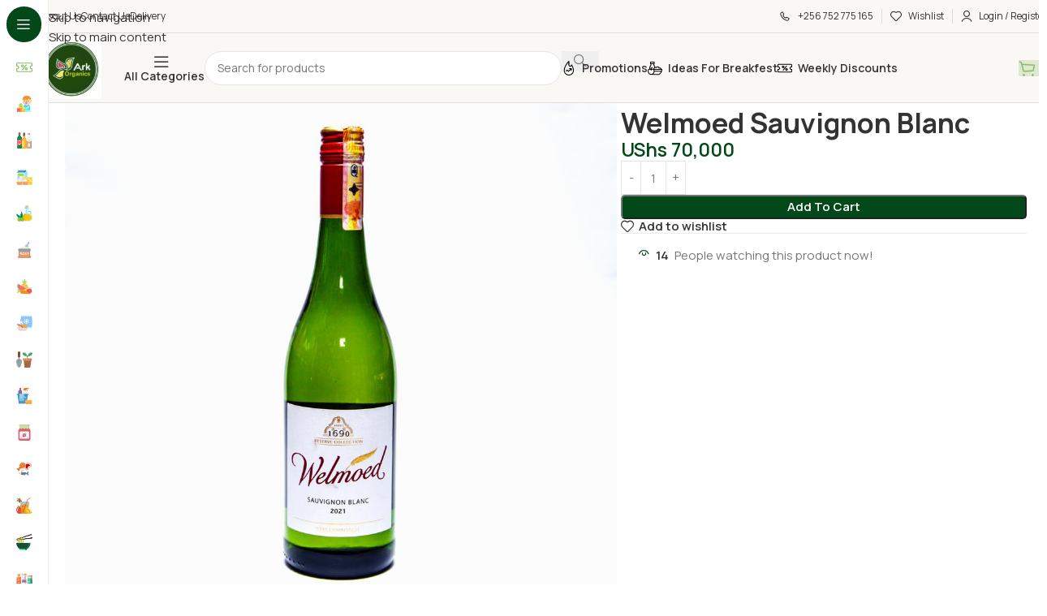

--- FILE ---
content_type: text/html; charset=UTF-8
request_url: https://arkorganicsug.com/product/welmoed-sauvignon-blanc/
body_size: 29273
content:
<!DOCTYPE html>
<html lang="en-US">
<head>
	<meta charset="UTF-8">
	<link rel="profile" href="https://gmpg.org/xfn/11">
	<link rel="pingback" href="https://arkorganicsug.com/xmlrpc.php">

	<title>Welmoed Sauvignon Blanc &#8211; Ark Organics</title>
<meta name='robots' content='max-image-preview:large' />
<script>window._wca = window._wca || [];</script>
<link rel='dns-prefetch' href='//stats.wp.com' />
<link rel='dns-prefetch' href='//www.googletagmanager.com' />
<link rel='dns-prefetch' href='//fonts.googleapis.com' />
<link rel="alternate" type="application/rss+xml" title="Ark Organics &raquo; Feed" href="https://arkorganicsug.com/feed/" />
<link rel="alternate" type="application/rss+xml" title="Ark Organics &raquo; Comments Feed" href="https://arkorganicsug.com/comments/feed/" />
<link rel="alternate" type="application/rss+xml" title="Ark Organics &raquo; Welmoed Sauvignon Blanc Comments Feed" href="https://arkorganicsug.com/product/welmoed-sauvignon-blanc/feed/" />
<link rel="alternate" title="oEmbed (JSON)" type="application/json+oembed" href="https://arkorganicsug.com/wp-json/oembed/1.0/embed?url=https%3A%2F%2Farkorganicsug.com%2Fproduct%2Fwelmoed-sauvignon-blanc%2F" />
<link rel="alternate" title="oEmbed (XML)" type="text/xml+oembed" href="https://arkorganicsug.com/wp-json/oembed/1.0/embed?url=https%3A%2F%2Farkorganicsug.com%2Fproduct%2Fwelmoed-sauvignon-blanc%2F&#038;format=xml" />
<style id='wp-img-auto-sizes-contain-inline-css' type='text/css'>
img:is([sizes=auto i],[sizes^="auto," i]){contain-intrinsic-size:3000px 1500px}
/*# sourceURL=wp-img-auto-sizes-contain-inline-css */
</style>

<link rel='stylesheet' id='wp-block-library-css' href='https://arkorganicsug.com/wp-includes/css/dist/block-library/style.min.css?ver=6.9' type='text/css' media='all' />
<style id='safe-svg-svg-icon-style-inline-css' type='text/css'>
.safe-svg-cover{text-align:center}.safe-svg-cover .safe-svg-inside{display:inline-block;max-width:100%}.safe-svg-cover svg{fill:currentColor;height:100%;max-height:100%;max-width:100%;width:100%}

/*# sourceURL=https://arkorganicsug.com/wp-content/plugins/safe-svg/dist/safe-svg-block-frontend.css */
</style>
<link rel='stylesheet' id='mediaelement-css' href='https://arkorganicsug.com/wp-includes/js/mediaelement/mediaelementplayer-legacy.min.css?ver=4.2.17' type='text/css' media='all' />
<link rel='stylesheet' id='wp-mediaelement-css' href='https://arkorganicsug.com/wp-includes/js/mediaelement/wp-mediaelement.min.css?ver=6.9' type='text/css' media='all' />
<style id='jetpack-sharing-buttons-style-inline-css' type='text/css'>
.jetpack-sharing-buttons__services-list{display:flex;flex-direction:row;flex-wrap:wrap;gap:0;list-style-type:none;margin:5px;padding:0}.jetpack-sharing-buttons__services-list.has-small-icon-size{font-size:12px}.jetpack-sharing-buttons__services-list.has-normal-icon-size{font-size:16px}.jetpack-sharing-buttons__services-list.has-large-icon-size{font-size:24px}.jetpack-sharing-buttons__services-list.has-huge-icon-size{font-size:36px}@media print{.jetpack-sharing-buttons__services-list{display:none!important}}.editor-styles-wrapper .wp-block-jetpack-sharing-buttons{gap:0;padding-inline-start:0}ul.jetpack-sharing-buttons__services-list.has-background{padding:1.25em 2.375em}
/*# sourceURL=https://arkorganicsug.com/wp-content/plugins/jetpack/_inc/blocks/sharing-buttons/view.css */
</style>
<style id='global-styles-inline-css' type='text/css'>
:root{--wp--preset--aspect-ratio--square: 1;--wp--preset--aspect-ratio--4-3: 4/3;--wp--preset--aspect-ratio--3-4: 3/4;--wp--preset--aspect-ratio--3-2: 3/2;--wp--preset--aspect-ratio--2-3: 2/3;--wp--preset--aspect-ratio--16-9: 16/9;--wp--preset--aspect-ratio--9-16: 9/16;--wp--preset--color--black: #000000;--wp--preset--color--cyan-bluish-gray: #abb8c3;--wp--preset--color--white: #ffffff;--wp--preset--color--pale-pink: #f78da7;--wp--preset--color--vivid-red: #cf2e2e;--wp--preset--color--luminous-vivid-orange: #ff6900;--wp--preset--color--luminous-vivid-amber: #fcb900;--wp--preset--color--light-green-cyan: #7bdcb5;--wp--preset--color--vivid-green-cyan: #00d084;--wp--preset--color--pale-cyan-blue: #8ed1fc;--wp--preset--color--vivid-cyan-blue: #0693e3;--wp--preset--color--vivid-purple: #9b51e0;--wp--preset--gradient--vivid-cyan-blue-to-vivid-purple: linear-gradient(135deg,rgb(6,147,227) 0%,rgb(155,81,224) 100%);--wp--preset--gradient--light-green-cyan-to-vivid-green-cyan: linear-gradient(135deg,rgb(122,220,180) 0%,rgb(0,208,130) 100%);--wp--preset--gradient--luminous-vivid-amber-to-luminous-vivid-orange: linear-gradient(135deg,rgb(252,185,0) 0%,rgb(255,105,0) 100%);--wp--preset--gradient--luminous-vivid-orange-to-vivid-red: linear-gradient(135deg,rgb(255,105,0) 0%,rgb(207,46,46) 100%);--wp--preset--gradient--very-light-gray-to-cyan-bluish-gray: linear-gradient(135deg,rgb(238,238,238) 0%,rgb(169,184,195) 100%);--wp--preset--gradient--cool-to-warm-spectrum: linear-gradient(135deg,rgb(74,234,220) 0%,rgb(151,120,209) 20%,rgb(207,42,186) 40%,rgb(238,44,130) 60%,rgb(251,105,98) 80%,rgb(254,248,76) 100%);--wp--preset--gradient--blush-light-purple: linear-gradient(135deg,rgb(255,206,236) 0%,rgb(152,150,240) 100%);--wp--preset--gradient--blush-bordeaux: linear-gradient(135deg,rgb(254,205,165) 0%,rgb(254,45,45) 50%,rgb(107,0,62) 100%);--wp--preset--gradient--luminous-dusk: linear-gradient(135deg,rgb(255,203,112) 0%,rgb(199,81,192) 50%,rgb(65,88,208) 100%);--wp--preset--gradient--pale-ocean: linear-gradient(135deg,rgb(255,245,203) 0%,rgb(182,227,212) 50%,rgb(51,167,181) 100%);--wp--preset--gradient--electric-grass: linear-gradient(135deg,rgb(202,248,128) 0%,rgb(113,206,126) 100%);--wp--preset--gradient--midnight: linear-gradient(135deg,rgb(2,3,129) 0%,rgb(40,116,252) 100%);--wp--preset--font-size--small: 13px;--wp--preset--font-size--medium: 20px;--wp--preset--font-size--large: 36px;--wp--preset--font-size--x-large: 42px;--wp--preset--spacing--20: 0.44rem;--wp--preset--spacing--30: 0.67rem;--wp--preset--spacing--40: 1rem;--wp--preset--spacing--50: 1.5rem;--wp--preset--spacing--60: 2.25rem;--wp--preset--spacing--70: 3.38rem;--wp--preset--spacing--80: 5.06rem;--wp--preset--shadow--natural: 6px 6px 9px rgba(0, 0, 0, 0.2);--wp--preset--shadow--deep: 12px 12px 50px rgba(0, 0, 0, 0.4);--wp--preset--shadow--sharp: 6px 6px 0px rgba(0, 0, 0, 0.2);--wp--preset--shadow--outlined: 6px 6px 0px -3px rgb(255, 255, 255), 6px 6px rgb(0, 0, 0);--wp--preset--shadow--crisp: 6px 6px 0px rgb(0, 0, 0);}:where(body) { margin: 0; }.wp-site-blocks > .alignleft { float: left; margin-right: 2em; }.wp-site-blocks > .alignright { float: right; margin-left: 2em; }.wp-site-blocks > .aligncenter { justify-content: center; margin-left: auto; margin-right: auto; }:where(.is-layout-flex){gap: 0.5em;}:where(.is-layout-grid){gap: 0.5em;}.is-layout-flow > .alignleft{float: left;margin-inline-start: 0;margin-inline-end: 2em;}.is-layout-flow > .alignright{float: right;margin-inline-start: 2em;margin-inline-end: 0;}.is-layout-flow > .aligncenter{margin-left: auto !important;margin-right: auto !important;}.is-layout-constrained > .alignleft{float: left;margin-inline-start: 0;margin-inline-end: 2em;}.is-layout-constrained > .alignright{float: right;margin-inline-start: 2em;margin-inline-end: 0;}.is-layout-constrained > .aligncenter{margin-left: auto !important;margin-right: auto !important;}.is-layout-constrained > :where(:not(.alignleft):not(.alignright):not(.alignfull)){margin-left: auto !important;margin-right: auto !important;}body .is-layout-flex{display: flex;}.is-layout-flex{flex-wrap: wrap;align-items: center;}.is-layout-flex > :is(*, div){margin: 0;}body .is-layout-grid{display: grid;}.is-layout-grid > :is(*, div){margin: 0;}body{padding-top: 0px;padding-right: 0px;padding-bottom: 0px;padding-left: 0px;}a:where(:not(.wp-element-button)){text-decoration: none;}:root :where(.wp-element-button, .wp-block-button__link){background-color: #32373c;border-width: 0;color: #fff;font-family: inherit;font-size: inherit;font-style: inherit;font-weight: inherit;letter-spacing: inherit;line-height: inherit;padding-top: calc(0.667em + 2px);padding-right: calc(1.333em + 2px);padding-bottom: calc(0.667em + 2px);padding-left: calc(1.333em + 2px);text-decoration: none;text-transform: inherit;}.has-black-color{color: var(--wp--preset--color--black) !important;}.has-cyan-bluish-gray-color{color: var(--wp--preset--color--cyan-bluish-gray) !important;}.has-white-color{color: var(--wp--preset--color--white) !important;}.has-pale-pink-color{color: var(--wp--preset--color--pale-pink) !important;}.has-vivid-red-color{color: var(--wp--preset--color--vivid-red) !important;}.has-luminous-vivid-orange-color{color: var(--wp--preset--color--luminous-vivid-orange) !important;}.has-luminous-vivid-amber-color{color: var(--wp--preset--color--luminous-vivid-amber) !important;}.has-light-green-cyan-color{color: var(--wp--preset--color--light-green-cyan) !important;}.has-vivid-green-cyan-color{color: var(--wp--preset--color--vivid-green-cyan) !important;}.has-pale-cyan-blue-color{color: var(--wp--preset--color--pale-cyan-blue) !important;}.has-vivid-cyan-blue-color{color: var(--wp--preset--color--vivid-cyan-blue) !important;}.has-vivid-purple-color{color: var(--wp--preset--color--vivid-purple) !important;}.has-black-background-color{background-color: var(--wp--preset--color--black) !important;}.has-cyan-bluish-gray-background-color{background-color: var(--wp--preset--color--cyan-bluish-gray) !important;}.has-white-background-color{background-color: var(--wp--preset--color--white) !important;}.has-pale-pink-background-color{background-color: var(--wp--preset--color--pale-pink) !important;}.has-vivid-red-background-color{background-color: var(--wp--preset--color--vivid-red) !important;}.has-luminous-vivid-orange-background-color{background-color: var(--wp--preset--color--luminous-vivid-orange) !important;}.has-luminous-vivid-amber-background-color{background-color: var(--wp--preset--color--luminous-vivid-amber) !important;}.has-light-green-cyan-background-color{background-color: var(--wp--preset--color--light-green-cyan) !important;}.has-vivid-green-cyan-background-color{background-color: var(--wp--preset--color--vivid-green-cyan) !important;}.has-pale-cyan-blue-background-color{background-color: var(--wp--preset--color--pale-cyan-blue) !important;}.has-vivid-cyan-blue-background-color{background-color: var(--wp--preset--color--vivid-cyan-blue) !important;}.has-vivid-purple-background-color{background-color: var(--wp--preset--color--vivid-purple) !important;}.has-black-border-color{border-color: var(--wp--preset--color--black) !important;}.has-cyan-bluish-gray-border-color{border-color: var(--wp--preset--color--cyan-bluish-gray) !important;}.has-white-border-color{border-color: var(--wp--preset--color--white) !important;}.has-pale-pink-border-color{border-color: var(--wp--preset--color--pale-pink) !important;}.has-vivid-red-border-color{border-color: var(--wp--preset--color--vivid-red) !important;}.has-luminous-vivid-orange-border-color{border-color: var(--wp--preset--color--luminous-vivid-orange) !important;}.has-luminous-vivid-amber-border-color{border-color: var(--wp--preset--color--luminous-vivid-amber) !important;}.has-light-green-cyan-border-color{border-color: var(--wp--preset--color--light-green-cyan) !important;}.has-vivid-green-cyan-border-color{border-color: var(--wp--preset--color--vivid-green-cyan) !important;}.has-pale-cyan-blue-border-color{border-color: var(--wp--preset--color--pale-cyan-blue) !important;}.has-vivid-cyan-blue-border-color{border-color: var(--wp--preset--color--vivid-cyan-blue) !important;}.has-vivid-purple-border-color{border-color: var(--wp--preset--color--vivid-purple) !important;}.has-vivid-cyan-blue-to-vivid-purple-gradient-background{background: var(--wp--preset--gradient--vivid-cyan-blue-to-vivid-purple) !important;}.has-light-green-cyan-to-vivid-green-cyan-gradient-background{background: var(--wp--preset--gradient--light-green-cyan-to-vivid-green-cyan) !important;}.has-luminous-vivid-amber-to-luminous-vivid-orange-gradient-background{background: var(--wp--preset--gradient--luminous-vivid-amber-to-luminous-vivid-orange) !important;}.has-luminous-vivid-orange-to-vivid-red-gradient-background{background: var(--wp--preset--gradient--luminous-vivid-orange-to-vivid-red) !important;}.has-very-light-gray-to-cyan-bluish-gray-gradient-background{background: var(--wp--preset--gradient--very-light-gray-to-cyan-bluish-gray) !important;}.has-cool-to-warm-spectrum-gradient-background{background: var(--wp--preset--gradient--cool-to-warm-spectrum) !important;}.has-blush-light-purple-gradient-background{background: var(--wp--preset--gradient--blush-light-purple) !important;}.has-blush-bordeaux-gradient-background{background: var(--wp--preset--gradient--blush-bordeaux) !important;}.has-luminous-dusk-gradient-background{background: var(--wp--preset--gradient--luminous-dusk) !important;}.has-pale-ocean-gradient-background{background: var(--wp--preset--gradient--pale-ocean) !important;}.has-electric-grass-gradient-background{background: var(--wp--preset--gradient--electric-grass) !important;}.has-midnight-gradient-background{background: var(--wp--preset--gradient--midnight) !important;}.has-small-font-size{font-size: var(--wp--preset--font-size--small) !important;}.has-medium-font-size{font-size: var(--wp--preset--font-size--medium) !important;}.has-large-font-size{font-size: var(--wp--preset--font-size--large) !important;}.has-x-large-font-size{font-size: var(--wp--preset--font-size--x-large) !important;}
:where(.wp-block-post-template.is-layout-flex){gap: 1.25em;}:where(.wp-block-post-template.is-layout-grid){gap: 1.25em;}
:where(.wp-block-term-template.is-layout-flex){gap: 1.25em;}:where(.wp-block-term-template.is-layout-grid){gap: 1.25em;}
:where(.wp-block-columns.is-layout-flex){gap: 2em;}:where(.wp-block-columns.is-layout-grid){gap: 2em;}
:root :where(.wp-block-pullquote){font-size: 1.5em;line-height: 1.6;}
/*# sourceURL=global-styles-inline-css */
</style>
<link rel='stylesheet' id='woo-shipping-display-mode-css' href='https://arkorganicsug.com/wp-content/plugins/woo-shipping-display-mode/public/css/woo-shipping-display-mode-public.css?ver=1.0.0' type='text/css' media='all' />
<style id='woocommerce-inline-inline-css' type='text/css'>
.woocommerce form .form-row .required { visibility: visible; }
/*# sourceURL=woocommerce-inline-inline-css */
</style>
<link rel='stylesheet' id='elementor-frontend-css' href='https://arkorganicsug.com/wp-content/uploads/elementor/css/custom-frontend.min.css?ver=1768933869' type='text/css' media='all' />
<link rel='stylesheet' id='elementor-post-5-css' href='https://arkorganicsug.com/wp-content/uploads/elementor/css/post-5.css?ver=1768933869' type='text/css' media='all' />
<link rel='stylesheet' id='wd-style-base-css' href='https://arkorganicsug.com/wp-content/themes/woodmart/css/parts/base.min.css?ver=8.3.9' type='text/css' media='all' />
<link rel='stylesheet' id='wd-helpers-wpb-elem-css' href='https://arkorganicsug.com/wp-content/themes/woodmart/css/parts/helpers-wpb-elem.min.css?ver=8.3.9' type='text/css' media='all' />
<link rel='stylesheet' id='wd-elementor-base-css' href='https://arkorganicsug.com/wp-content/themes/woodmart/css/parts/int-elem-base.min.css?ver=8.3.9' type='text/css' media='all' />
<link rel='stylesheet' id='wd-int-wordfence-css' href='https://arkorganicsug.com/wp-content/themes/woodmart/css/parts/int-wordfence.min.css?ver=8.3.9' type='text/css' media='all' />
<link rel='stylesheet' id='wd-woocommerce-base-css' href='https://arkorganicsug.com/wp-content/themes/woodmart/css/parts/woocommerce-base.min.css?ver=8.3.9' type='text/css' media='all' />
<link rel='stylesheet' id='wd-mod-star-rating-css' href='https://arkorganicsug.com/wp-content/themes/woodmart/css/parts/mod-star-rating.min.css?ver=8.3.9' type='text/css' media='all' />
<link rel='stylesheet' id='wd-woocommerce-block-notices-css' href='https://arkorganicsug.com/wp-content/themes/woodmart/css/parts/woo-mod-block-notices.min.css?ver=8.3.9' type='text/css' media='all' />
<link rel='stylesheet' id='wd-woo-mod-quantity-css' href='https://arkorganicsug.com/wp-content/themes/woodmart/css/parts/woo-mod-quantity.min.css?ver=8.3.9' type='text/css' media='all' />
<link rel='stylesheet' id='wd-woo-opt-free-progress-bar-css' href='https://arkorganicsug.com/wp-content/themes/woodmart/css/parts/woo-opt-free-progress-bar.min.css?ver=8.3.9' type='text/css' media='all' />
<link rel='stylesheet' id='wd-woo-mod-progress-bar-css' href='https://arkorganicsug.com/wp-content/themes/woodmart/css/parts/woo-mod-progress-bar.min.css?ver=8.3.9' type='text/css' media='all' />
<link rel='stylesheet' id='wd-woo-single-prod-el-base-css' href='https://arkorganicsug.com/wp-content/themes/woodmart/css/parts/woo-single-prod-el-base.min.css?ver=8.3.9' type='text/css' media='all' />
<link rel='stylesheet' id='wd-woo-mod-stock-status-css' href='https://arkorganicsug.com/wp-content/themes/woodmart/css/parts/woo-mod-stock-status.min.css?ver=8.3.9' type='text/css' media='all' />
<link rel='stylesheet' id='wd-woo-mod-shop-attributes-css' href='https://arkorganicsug.com/wp-content/themes/woodmart/css/parts/woo-mod-shop-attributes.min.css?ver=8.3.9' type='text/css' media='all' />
<link rel='stylesheet' id='wd-wp-blocks-css' href='https://arkorganicsug.com/wp-content/themes/woodmart/css/parts/wp-blocks.min.css?ver=8.3.9' type='text/css' media='all' />
<link rel='stylesheet' id='child-style-css' href='https://arkorganicsug.com/wp-content/themes/woodmart-child/style.css?ver=8.3.9' type='text/css' media='all' />
<link rel='stylesheet' id='xts-google-fonts-css' href='https://fonts.googleapis.com/css?family=Manrope%3A400%2C600%2C700&#038;ver=8.3.9' type='text/css' media='all' />
<script type="text/javascript" src="https://arkorganicsug.com/wp-includes/js/jquery/jquery.min.js?ver=3.7.1" id="jquery-core-js"></script>
<script type="text/javascript" src="https://arkorganicsug.com/wp-includes/js/jquery/jquery-migrate.min.js?ver=3.4.1" id="jquery-migrate-js"></script>
<script type="text/javascript" id="woo-shipping-display-mode-js-extra">
/* <![CDATA[ */
var wsdm_params = {"shipping_format":"select","is_blocks_enabled":"","shipping_options_label":"Shipping options"};
//# sourceURL=woo-shipping-display-mode-js-extra
/* ]]> */
</script>
<script type="text/javascript" src="https://arkorganicsug.com/wp-content/plugins/woo-shipping-display-mode/public/js/woo-shipping-display-mode-public.js?ver=1.0.0" id="woo-shipping-display-mode-js"></script>
<script type="text/javascript" src="https://arkorganicsug.com/wp-content/plugins/woocommerce/assets/js/jquery-blockui/jquery.blockUI.min.js?ver=2.7.0-wc.10.4.3" id="wc-jquery-blockui-js" data-wp-strategy="defer"></script>
<script type="text/javascript" id="wc-add-to-cart-js-extra">
/* <![CDATA[ */
var wc_add_to_cart_params = {"ajax_url":"/wp-admin/admin-ajax.php","wc_ajax_url":"/?wc-ajax=%%endpoint%%","i18n_view_cart":"View cart","cart_url":"https://arkorganicsug.com/cart/","is_cart":"","cart_redirect_after_add":"no"};
//# sourceURL=wc-add-to-cart-js-extra
/* ]]> */
</script>
<script type="text/javascript" src="https://arkorganicsug.com/wp-content/plugins/woocommerce/assets/js/frontend/add-to-cart.min.js?ver=10.4.3" id="wc-add-to-cart-js" defer="defer" data-wp-strategy="defer"></script>
<script type="text/javascript" src="https://arkorganicsug.com/wp-content/plugins/woocommerce/assets/js/zoom/jquery.zoom.min.js?ver=1.7.21-wc.10.4.3" id="wc-zoom-js" defer="defer" data-wp-strategy="defer"></script>
<script type="text/javascript" id="wc-single-product-js-extra">
/* <![CDATA[ */
var wc_single_product_params = {"i18n_required_rating_text":"Please select a rating","i18n_rating_options":["1 of 5 stars","2 of 5 stars","3 of 5 stars","4 of 5 stars","5 of 5 stars"],"i18n_product_gallery_trigger_text":"View full-screen image gallery","review_rating_required":"yes","flexslider":{"rtl":false,"animation":"slide","smoothHeight":true,"directionNav":false,"controlNav":"thumbnails","slideshow":false,"animationSpeed":500,"animationLoop":false,"allowOneSlide":false},"zoom_enabled":"","zoom_options":[],"photoswipe_enabled":"","photoswipe_options":{"shareEl":false,"closeOnScroll":false,"history":false,"hideAnimationDuration":0,"showAnimationDuration":0},"flexslider_enabled":""};
//# sourceURL=wc-single-product-js-extra
/* ]]> */
</script>
<script type="text/javascript" src="https://arkorganicsug.com/wp-content/plugins/woocommerce/assets/js/frontend/single-product.min.js?ver=10.4.3" id="wc-single-product-js" defer="defer" data-wp-strategy="defer"></script>
<script type="text/javascript" src="https://arkorganicsug.com/wp-content/plugins/woocommerce/assets/js/js-cookie/js.cookie.min.js?ver=2.1.4-wc.10.4.3" id="wc-js-cookie-js" data-wp-strategy="defer"></script>
<script type="text/javascript" src="https://stats.wp.com/s-202604.js" id="woocommerce-analytics-js" defer="defer" data-wp-strategy="defer"></script>

<!-- Google tag (gtag.js) snippet added by Site Kit -->
<!-- Google Analytics snippet added by Site Kit -->
<script type="text/javascript" src="https://www.googletagmanager.com/gtag/js?id=GT-WF7T5X" id="google_gtagjs-js" async></script>
<script type="text/javascript" id="google_gtagjs-js-after">
/* <![CDATA[ */
window.dataLayer = window.dataLayer || [];function gtag(){dataLayer.push(arguments);}
gtag("set","linker",{"domains":["arkorganicsug.com"]});
gtag("js", new Date());
gtag("set", "developer_id.dZTNiMT", true);
gtag("config", "GT-WF7T5X");
 window._googlesitekit = window._googlesitekit || {}; window._googlesitekit.throttledEvents = []; window._googlesitekit.gtagEvent = (name, data) => { var key = JSON.stringify( { name, data } ); if ( !! window._googlesitekit.throttledEvents[ key ] ) { return; } window._googlesitekit.throttledEvents[ key ] = true; setTimeout( () => { delete window._googlesitekit.throttledEvents[ key ]; }, 5 ); gtag( "event", name, { ...data, event_source: "site-kit" } ); }; 
//# sourceURL=google_gtagjs-js-after
/* ]]> */
</script>
<script type="text/javascript" src="https://arkorganicsug.com/wp-content/themes/woodmart/js/scripts/global/scrollBar.min.js?ver=8.3.9" id="wd-scrollbar-js"></script>
<link rel="https://api.w.org/" href="https://arkorganicsug.com/wp-json/" /><link rel="alternate" title="JSON" type="application/json" href="https://arkorganicsug.com/wp-json/wp/v2/product/10397" /><link rel="EditURI" type="application/rsd+xml" title="RSD" href="https://arkorganicsug.com/xmlrpc.php?rsd" />
<meta name="generator" content="WordPress 6.9" />
<meta name="generator" content="WooCommerce 10.4.3" />
<link rel="canonical" href="https://arkorganicsug.com/product/welmoed-sauvignon-blanc/" />
<link rel='shortlink' href='https://arkorganicsug.com/?p=10397' />
<meta name="generator" content="Site Kit by Google 1.170.0" />		<script type="text/javascript">
				(function(c,l,a,r,i,t,y){
					c[a]=c[a]||function(){(c[a].q=c[a].q||[]).push(arguments)};t=l.createElement(r);t.async=1;
					t.src="https://www.clarity.ms/tag/"+i+"?ref=wordpress";y=l.getElementsByTagName(r)[0];y.parentNode.insertBefore(t,y);
				})(window, document, "clarity", "script", "rwqsb16yzl");
		</script>
			<style>img#wpstats{display:none}</style>
		<meta name="pinterest-rich-pin" content="false" /><meta name="theme-color" content="rgb(250,248,245)">					<meta name="viewport" content="width=device-width, initial-scale=1.0, maximum-scale=1.0, user-scalable=no">
										<noscript><style>.woocommerce-product-gallery{ opacity: 1 !important; }</style></noscript>
	<meta name="generator" content="Elementor 3.34.2; features: e_font_icon_svg, additional_custom_breakpoints; settings: css_print_method-external, google_font-enabled, font_display-swap">
<style type="text/css">.recentcomments a{display:inline !important;padding:0 !important;margin:0 !important;}</style>			<style>
				.e-con.e-parent:nth-of-type(n+4):not(.e-lazyloaded):not(.e-no-lazyload),
				.e-con.e-parent:nth-of-type(n+4):not(.e-lazyloaded):not(.e-no-lazyload) * {
					background-image: none !important;
				}
				@media screen and (max-height: 1024px) {
					.e-con.e-parent:nth-of-type(n+3):not(.e-lazyloaded):not(.e-no-lazyload),
					.e-con.e-parent:nth-of-type(n+3):not(.e-lazyloaded):not(.e-no-lazyload) * {
						background-image: none !important;
					}
				}
				@media screen and (max-height: 640px) {
					.e-con.e-parent:nth-of-type(n+2):not(.e-lazyloaded):not(.e-no-lazyload),
					.e-con.e-parent:nth-of-type(n+2):not(.e-lazyloaded):not(.e-no-lazyload) * {
						background-image: none !important;
					}
				}
			</style>
			<link rel="icon" href="https://arkorganicsug.com/wp-content/uploads/2025/06/cropped-ark_organics_ug_logo-400x400-1-32x32.webp" sizes="32x32" />
<link rel="icon" href="https://arkorganicsug.com/wp-content/uploads/2025/06/cropped-ark_organics_ug_logo-400x400-1-192x192.webp" sizes="192x192" />
<link rel="apple-touch-icon" href="https://arkorganicsug.com/wp-content/uploads/2025/06/cropped-ark_organics_ug_logo-400x400-1-180x180.webp" />
<meta name="msapplication-TileImage" content="https://arkorganicsug.com/wp-content/uploads/2025/06/cropped-ark_organics_ug_logo-400x400-1-270x270.webp" />
<style>
		
		</style>			<link rel="stylesheet" id="wd-mod-nav-vertical-css" href="https://arkorganicsug.com/wp-content/themes/woodmart/css/parts/mod-nav-vertical.min.css?ver=8.3.9" type="text/css" media="all" /> 						<link rel="stylesheet" id="wd-sticky-nav-css" href="https://arkorganicsug.com/wp-content/themes/woodmart/css/parts/opt-sticky-nav.min.css?ver=8.3.9" type="text/css" media="all" /> 						<style id="wd-style-header_875428-css" data-type="wd-style-header_875428">
				:root{
	--wd-top-bar-h: 40px;
	--wd-top-bar-sm-h: 70px;
	--wd-top-bar-sticky-h: .00001px;
	--wd-top-bar-brd-w: 1px;

	--wd-header-general-h: 85px;
	--wd-header-general-sm-h: .00001px;
	--wd-header-general-sticky-h: 80px;
	--wd-header-general-brd-w: 1px;

	--wd-header-bottom-h: .00001px;
	--wd-header-bottom-sm-h: 60px;
	--wd-header-bottom-sticky-h: 60px;
	--wd-header-bottom-brd-w: .00001px;

	--wd-header-clone-h: .00001px;

	--wd-header-brd-w: calc(var(--wd-top-bar-brd-w) + var(--wd-header-general-brd-w) + var(--wd-header-bottom-brd-w));
	--wd-header-h: calc(var(--wd-top-bar-h) + var(--wd-header-general-h) + var(--wd-header-bottom-h) + var(--wd-header-brd-w));
	--wd-header-sticky-h: calc(var(--wd-top-bar-sticky-h) + var(--wd-header-general-sticky-h) + var(--wd-header-bottom-sticky-h) + var(--wd-header-clone-h) + var(--wd-header-brd-w));
	--wd-header-sm-h: calc(var(--wd-top-bar-sm-h) + var(--wd-header-general-sm-h) + var(--wd-header-bottom-sm-h) + var(--wd-header-brd-w));
}

.whb-top-bar .wd-dropdown {
	margin-top: -1px;
}

.whb-top-bar .wd-dropdown:after {
	height: 10px;
}


.whb-sticked .whb-general-header .wd-dropdown:not(.sub-sub-menu) {
	margin-top: 19px;
}

.whb-sticked .whb-general-header .wd-dropdown:not(.sub-sub-menu):after {
	height: 30px;
}

:root:has(.whb-top-bar.whb-border-boxed) {
	--wd-top-bar-brd-w: .00001px;
}

@media (max-width: 1024px) {
:root:has(.whb-top-bar.whb-hidden-mobile) {
	--wd-top-bar-brd-w: .00001px;
}
}

:root:has(.whb-general-header.whb-border-boxed) {
	--wd-header-general-brd-w: .00001px;
}

@media (max-width: 1024px) {
:root:has(.whb-general-header.whb-hidden-mobile) {
	--wd-header-general-brd-w: .00001px;
}
}

:root:has(.whb-header-bottom.whb-border-boxed) {
	--wd-header-bottom-brd-w: .00001px;
}

@media (max-width: 1024px) {
:root:has(.whb-header-bottom.whb-hidden-mobile) {
	--wd-header-bottom-brd-w: .00001px;
}
}



		
.whb-top-bar {
	background-color: rgba(250, 248, 245, 1);border-color: rgba(0, 0, 0, 0.11);border-bottom-width: 1px;border-bottom-style: solid;
}

.whb-9dbjhpobbmrgwhd2s4fy {
	--wd-form-brd-radius: 35px;
}
.whb-9dbjhpobbmrgwhd2s4fy form.searchform {
	--wd-form-height: 42px;
}
.whb-row .whb-15gpizzco6rgn8ee92oe.wd-tools-element .wd-tools-inner, .whb-row .whb-15gpizzco6rgn8ee92oe.wd-tools-element > a > .wd-tools-icon {
	color: rgba(140, 188, 103, 1);
	background-color: rgba(140, 188, 103, 0.25);
}
.whb-row .whb-15gpizzco6rgn8ee92oe.wd-tools-element:hover .wd-tools-inner, .whb-row .whb-15gpizzco6rgn8ee92oe.wd-tools-element:hover > a > .wd-tools-icon {
	color: rgba(128, 171, 94, 1);
	background-color: rgba(140, 188, 103, 0.35);
}
.whb-general-header {
	background-color: rgba(250, 248, 245, 1);border-color: rgba(0, 0, 0, 0.1);border-bottom-width: 1px;border-bottom-style: solid;
}

.whb-02bgkls9sv78jre0dud0 {
	--wd-form-brd-radius: 35px;
}
.whb-02bgkls9sv78jre0dud0 form.searchform {
	--wd-form-height: 40px;
}
.whb-header-bottom {
	background-color: rgba(250, 248, 245, 1);border-color: rgba(74, 74, 74, 0.1);border-bottom-width: 1px;border-bottom-style: solid;
}
			</style>
						<style id="wd-style-theme_settings_default-css" data-type="wd-style-theme_settings_default">
				@font-face {
	font-weight: normal;
	font-style: normal;
	font-family: "woodmart-font";
	src: url("//arkorganicsug.com/wp-content/themes/woodmart/fonts/woodmart-font-3-400.woff2?v=8.3.9") format("woff2");
}

@font-face {
	font-family: "star";
	font-weight: 400;
	font-style: normal;
	src: url("//arkorganicsug.com/wp-content/plugins/woocommerce/assets/fonts/star.eot?#iefix") format("embedded-opentype"), url("//arkorganicsug.com/wp-content/plugins/woocommerce/assets/fonts/star.woff") format("woff"), url("//arkorganicsug.com/wp-content/plugins/woocommerce/assets/fonts/star.ttf") format("truetype"), url("//arkorganicsug.com/wp-content/plugins/woocommerce/assets/fonts/star.svg#star") format("svg");
}

@font-face {
	font-family: "WooCommerce";
	font-weight: 400;
	font-style: normal;
	src: url("//arkorganicsug.com/wp-content/plugins/woocommerce/assets/fonts/WooCommerce.eot?#iefix") format("embedded-opentype"), url("//arkorganicsug.com/wp-content/plugins/woocommerce/assets/fonts/WooCommerce.woff") format("woff"), url("//arkorganicsug.com/wp-content/plugins/woocommerce/assets/fonts/WooCommerce.ttf") format("truetype"), url("//arkorganicsug.com/wp-content/plugins/woocommerce/assets/fonts/WooCommerce.svg#WooCommerce") format("svg");
}

:root {
	--wd-text-font: "Manrope", Arial, Helvetica, sans-serif;
	--wd-text-font-weight: 400;
	--wd-text-color: #777777;
	--wd-text-font-size: 15px;
	--wd-title-font: "Manrope", Arial, Helvetica, sans-serif;
	--wd-title-font-weight: 700;
	--wd-title-color: #242424;
	--wd-entities-title-font: "Manrope", Arial, Helvetica, sans-serif;
	--wd-entities-title-font-weight: 600;
	--wd-entities-title-color: #333333;
	--wd-entities-title-color-hover: rgb(51 51 51 / 65%);
	--wd-alternative-font: "Lato", Arial, Helvetica, sans-serif;
	--wd-widget-title-font: "Manrope", Arial, Helvetica, sans-serif;
	--wd-widget-title-font-weight: 700;
	--wd-widget-title-transform: capitalize;
	--wd-widget-title-color: #333;
	--wd-widget-title-font-size: 16px;
	--wd-header-el-font: "Manrope", Arial, Helvetica, sans-serif;
	--wd-header-el-font-weight: 600;
	--wd-header-el-transform: capitalize;
	--wd-header-el-font-size: 14px;
	--wd-brd-radius: 10px;
	--wd-otl-style: dotted;
	--wd-otl-width: 2px;
	--wd-primary-color: rgb(3,72,25);
	--wd-alternative-color: #fbbc34;
	--btn-default-bgcolor: #f7f7f7;
	--btn-default-bgcolor-hover: #efefef;
	--btn-accented-bgcolor: rgb(3,72,25);
	--btn-accented-bgcolor-hover: rgb(3,72,25);
	--btn-transform: capitalize;
	--wd-form-brd-width: 1px;
	--notices-success-bg: #459647;
	--notices-success-color: #fff;
	--notices-warning-bg: #E0B252;
	--notices-warning-color: #fff;
	--wd-link-color: #333333;
	--wd-link-color-hover: #242424;
	--wd-sticky-btn-height: 95px;
}
.wd-age-verify-wrap {
	--wd-popup-width: 500px;
}
.wd-popup.wd-promo-popup {
	background-color: #111111;
	background-image: none;
	background-repeat: no-repeat;
	background-size: contain;
	background-position: left center;
}
.wd-promo-popup-wrap {
	--wd-popup-width: 800px;
}
:is(.woodmart-archive-shop .wd-builder-off,.wd-wishlist-content,.related-and-upsells,.cart-collaterals,.wd-shop-product,.wd-fbt) .wd-products-with-bg, :is(.woodmart-archive-shop .wd-builder-off,.wd-wishlist-content,.related-and-upsells,.cart-collaterals,.wd-shop-product,.wd-fbt) .wd-products-with-bg :is(.wd-product,.wd-cat) {
	--wd-prod-bg:rgb(255,255,255);
	--wd-bordered-bg:rgb(255,255,255);
}
:is(.woodmart-woocommerce-layered-nav, .wd-product-category-filter) .wd-scroll-content {
	max-height: 223px;
}
.wd-page-title .wd-page-title-bg img {
	object-fit: cover;
	object-position: center center;
}
.wd-footer {
	background-color: rgb(140,188,103);
	background-image: none;
}
html .wd-nav-mobile > li > a {
	text-transform: capitalize;
}
html .wd-checkout-steps li {
	text-transform: capitalize;
}
html .page-title > .container > .title, html .page-title .wd-title-wrapp > .title {
	font-size: 32px;
}
html table th {
	text-transform: capitalize;
}
.page .wd-page-content {
	background-color: rgb(255,255,255);
	background-image: none;
}
.woodmart-archive-shop:not(.single-product) .wd-page-content {
	background-color: rgb(255,255,255);
	background-image: none;
}
.single-product .wd-page-content {
	background-color: rgb(255,255,255);
	background-image: none;
}
.woodmart-archive-blog .wd-page-content {
	background-color: rgb(255,255,255);
	background-image: none;
}
.single-post .wd-page-content {
	background-color: rgb(255,255,255);
	background-image: none;
}
.woodmart-archive-portfolio .wd-page-content {
	background-color: rgb(255,255,255);
	background-image: none;
}
.single-portfolio .wd-page-content {
	background-color: rgb(255,255,255);
	background-image: none;
}
html .widget_price_filter [class*="price_slider_amount"] .button {
	color: rgb(255,255,255);
	background: rgb(3,72,25);
}
html .widget_price_filter [class*="price_slider_amount"] .button:hover {
	color: rgb(255,255,255);
	background: rgb(3,72,25);
}
body, [class*=color-scheme-light], [class*=color-scheme-dark], .wd-search-form[class*="wd-header-search-form"] form.searchform, .wd-el-search .searchform {
	--wd-form-bg: rgb(255,255,255);
}
.wd-nav-arrows.wd-pos-sep:not(:where(.wd-custom-style)) {
	--wd-arrow-size: 40px;
	--wd-arrow-icon-size: 16px;
	--wd-arrow-offset-h: 20px;
	--wd-arrow-color: rgb(51,51,51);
	--wd-arrow-color-hover: rgb(255,255,255);
	--wd-arrow-color-dis: rgba(51,51,51,0.8);
	--wd-arrow-bg: rgb(255,255,255);
	--wd-arrow-bg-hover: rgb(140,188,103);
	--wd-arrow-bg-dis: rgb(255,255,255);
	--wd-arrow-radius: 10px;
	--wd-arrow-shadow: 0px 0px 0px 0px rgba(255,255,255,0);
}
.wd-nav-scroll {
	--wd-nscroll-height: 3px;
	--wd-nscroll-drag-bg: rgb(140,188,103);
	--wd-nscroll-drag-bg-hover: rgb(128,171,94);
}
.product-labels .product-label.new {
	background-color: rgb(140,188,103);
	color: rgb(255,255,255);
}
.mfp-wrap.wd-popup-quick-view-wrap {
	--wd-popup-width: 920px;
}

@media (max-width: 1024px) {
	:root {
		--wd-sticky-btn-height: 95px;
	}
	html .page-title > .container > .title, html .page-title .wd-title-wrapp > .title {
		font-size: 28px;
	}
	[class*="thumbs-grid-bottom"] .woocommerce-product-gallery__wrapper.wd-grid {
		--wd-col: 1;
	}

}

@media (max-width: 768.98px) {
	:root {
		--wd-sticky-btn-height: 42px;
	}
	[class*="thumbs-grid-bottom"] .woocommerce-product-gallery__wrapper.wd-grid {
		--wd-col: 1;
	}

}
:root{
--wd-container-w: 1480px;
--wd-form-brd-radius: 5px;
--btn-default-color: #333;
--btn-default-color-hover: #333;
--btn-accented-color: #fff;
--btn-accented-color-hover: #fff;
--btn-default-brd-radius: 5px;
--btn-default-box-shadow: none;
--btn-default-box-shadow-hover: none;
--btn-accented-brd-radius: 5px;
--btn-accented-box-shadow: none;
--btn-accented-box-shadow-hover: none;
}

@media (min-width: 1480px) {
section.elementor-section.wd-section-stretch > .elementor-container {
margin-left: auto;
margin-right: auto;
}
}


.wd-page-title {
background-color: rgb(250,248,245);
}

			</style>
			</head>

<body class="wp-singular product-template-default single single-product postid-10397 wp-theme-woodmart wp-child-theme-woodmart-child theme-woodmart wsdm-shipping-select-mode woocommerce woocommerce-page woocommerce-no-js wrapper-custom  categories-accordion-on woodmart-ajax-shop-on sticky-toolbar-on wd-sticky-btn-on wd-sticky-btn-on-mb wd-sticky-nav-enabled elementor-default elementor-kit-5">
			<script type="text/javascript" id="wd-flicker-fix">// Flicker fix.</script>		<div class="wd-skip-links">
								<a href="#menu-main-navigation" class="wd-skip-navigation btn">
						Skip to navigation					</a>
								<a href="#main-content" class="wd-skip-content btn">
				Skip to main content			</a>
		</div>
			
				<div class="wd-sticky-nav wd-hide-md">
				<div class="wd-sticky-nav-title">
					<span>
						Menu					</span>
				</div>

				<ul id="menu-all-categories-vegetables" class="menu wd-nav wd-nav-vertical wd-nav-sticky wd-dis-act"><li id="menu-item-1075" class="menu-item menu-item-type-custom menu-item-object-custom menu-item-1075 item-level-0 menu-simple-dropdown wd-event-hover" ><a href="https://arkwebhost.site/shop/?stock_status=onsale" class="woodmart-nav-link"><img  src="https://arkorganicsug.com/wp-content/uploads/2024/03/vg-primary-discount-1.svg" title="vg-primary-discount" loading="lazy" class="wd-nav-img" width="18" height="18"><span class="nav-link-text">Weekly Discounts</span></a></li>
<li id="menu-item-21090" class="menu-item menu-item-type-taxonomy menu-item-object-product_cat menu-item-21090 item-level-0 menu-simple-dropdown wd-event-hover" ><a href="https://arkorganicsug.com/product-category/baby/" class="woodmart-nav-link"><img width="150" height="150" src="https://arkorganicsug.com/wp-content/uploads/2025/06/playtime-150x150.png" class="wd-nav-img" alt="Baby" decoding="async" srcset="https://arkorganicsug.com/wp-content/uploads/2025/06/playtime-150x150.png 150w, https://arkorganicsug.com/wp-content/uploads/2025/06/playtime-300x300.png 300w, https://arkorganicsug.com/wp-content/uploads/2025/06/playtime-60x60.png 60w, https://arkorganicsug.com/wp-content/uploads/2025/06/playtime.png 512w" sizes="(max-width: 150px) 100vw, 150px" /><span class="nav-link-text">Baby</span></a></li>
<li id="menu-item-21091" class="menu-item menu-item-type-taxonomy menu-item-object-product_cat current-product-ancestor current-menu-parent current-product-parent menu-item-21091 item-level-0 menu-simple-dropdown wd-event-hover" ><a href="https://arkorganicsug.com/product-category/beer-wine-spirits/" class="woodmart-nav-link"><img width="150" height="150" src="https://arkorganicsug.com/wp-content/uploads/2025/06/wine-bottles-150x150.png" class="wd-nav-img" alt="Beer, Wine &amp; Spirits" decoding="async" srcset="https://arkorganicsug.com/wp-content/uploads/2025/06/wine-bottles-150x150.png 150w, https://arkorganicsug.com/wp-content/uploads/2025/06/wine-bottles-300x300.png 300w, https://arkorganicsug.com/wp-content/uploads/2025/06/wine-bottles-60x60.png 60w, https://arkorganicsug.com/wp-content/uploads/2025/06/wine-bottles.png 512w" sizes="(max-width: 150px) 100vw, 150px" /><span class="nav-link-text">Beer, Wine &amp; Spirits</span></a></li>
<li id="menu-item-21092" class="menu-item menu-item-type-taxonomy menu-item-object-product_cat menu-item-21092 item-level-0 menu-simple-dropdown wd-event-hover" ><a href="https://arkorganicsug.com/product-category/dairy-cheese/" class="woodmart-nav-link"><img width="150" height="150" src="https://arkorganicsug.com/wp-content/uploads/2025/06/dairy-products-150x150.png" class="wd-nav-img" alt="Eggs &amp; Dairy" decoding="async" srcset="https://arkorganicsug.com/wp-content/uploads/2025/06/dairy-products-150x150.png 150w, https://arkorganicsug.com/wp-content/uploads/2025/06/dairy-products-300x300.png 300w, https://arkorganicsug.com/wp-content/uploads/2025/06/dairy-products-60x60.png 60w, https://arkorganicsug.com/wp-content/uploads/2025/06/dairy-products.png 512w" sizes="(max-width: 150px) 100vw, 150px" /><span class="nav-link-text">Eggs &amp; Dairy</span></a></li>
<li id="menu-item-21093" class="menu-item menu-item-type-taxonomy menu-item-object-product_cat menu-item-21093 item-level-0 menu-simple-dropdown wd-event-hover" ><a href="https://arkorganicsug.com/product-category/essential-oils-remedies/" class="woodmart-nav-link"><img width="150" height="150" src="https://arkorganicsug.com/wp-content/uploads/2025/06/olive-oil-150x150.png" class="wd-nav-img" alt="Essential Oils &amp; Remedies" decoding="async" srcset="https://arkorganicsug.com/wp-content/uploads/2025/06/olive-oil-150x150.png 150w, https://arkorganicsug.com/wp-content/uploads/2025/06/olive-oil-300x300.png 300w, https://arkorganicsug.com/wp-content/uploads/2025/06/olive-oil-60x60.png 60w, https://arkorganicsug.com/wp-content/uploads/2025/06/olive-oil.png 512w" sizes="(max-width: 150px) 100vw, 150px" /><span class="nav-link-text">Essential Oils &amp; Remedies</span></a></li>
<li id="menu-item-21094" class="menu-item menu-item-type-taxonomy menu-item-object-product_cat menu-item-21094 item-level-0 menu-simple-dropdown wd-event-hover" ><a href="https://arkorganicsug.com/product-category/flour/" class="woodmart-nav-link"><img width="150" height="150" src="https://arkorganicsug.com/wp-content/uploads/2025/06/flour-150x150.png" class="wd-nav-img" alt="Flour" decoding="async" srcset="https://arkorganicsug.com/wp-content/uploads/2025/06/flour-150x150.png 150w, https://arkorganicsug.com/wp-content/uploads/2025/06/flour-300x300.png 300w, https://arkorganicsug.com/wp-content/uploads/2025/06/flour-60x60.png 60w, https://arkorganicsug.com/wp-content/uploads/2025/06/flour.png 512w" sizes="(max-width: 150px) 100vw, 150px" /><span class="nav-link-text">Flour</span></a></li>
<li id="menu-item-21095" class="menu-item menu-item-type-taxonomy menu-item-object-product_cat menu-item-21095 item-level-0 menu-simple-dropdown wd-event-hover" ><a href="https://arkorganicsug.com/product-category/fresh-produce/" class="woodmart-nav-link"><img width="150" height="150" src="https://arkorganicsug.com/wp-content/uploads/2025/06/healthy-food-150x150.png" class="wd-nav-img" alt="Fresh Produce" decoding="async" srcset="https://arkorganicsug.com/wp-content/uploads/2025/06/healthy-food-150x150.png 150w, https://arkorganicsug.com/wp-content/uploads/2025/06/healthy-food-300x300.png 300w, https://arkorganicsug.com/wp-content/uploads/2025/06/healthy-food-60x60.png 60w, https://arkorganicsug.com/wp-content/uploads/2025/06/healthy-food.png 512w" sizes="(max-width: 150px) 100vw, 150px" /><span class="nav-link-text">Fresh Produce</span></a></li>
<li id="menu-item-21096" class="menu-item menu-item-type-taxonomy menu-item-object-product_cat menu-item-21096 item-level-0 menu-simple-dropdown wd-event-hover" ><a href="https://arkorganicsug.com/product-category/frozen-foods/" class="woodmart-nav-link"><img width="150" height="150" src="https://arkorganicsug.com/wp-content/uploads/2025/06/frozen-food-150x150.png" class="wd-nav-img" alt="Frozen Foods" decoding="async" srcset="https://arkorganicsug.com/wp-content/uploads/2025/06/frozen-food-150x150.png 150w, https://arkorganicsug.com/wp-content/uploads/2025/06/frozen-food-300x300.png 300w, https://arkorganicsug.com/wp-content/uploads/2025/06/frozen-food-60x60.png 60w, https://arkorganicsug.com/wp-content/uploads/2025/06/frozen-food.png 512w" sizes="(max-width: 150px) 100vw, 150px" /><span class="nav-link-text">Frozen Foods</span></a></li>
<li id="menu-item-21097" class="menu-item menu-item-type-taxonomy menu-item-object-product_cat menu-item-21097 item-level-0 menu-simple-dropdown wd-event-hover" ><a href="https://arkorganicsug.com/product-category/garden/" class="woodmart-nav-link"><img width="150" height="150" src="https://arkorganicsug.com/wp-content/uploads/2025/06/gardening-150x150.png" class="wd-nav-img" alt="Garden" decoding="async" srcset="https://arkorganicsug.com/wp-content/uploads/2025/06/gardening-150x150.png 150w, https://arkorganicsug.com/wp-content/uploads/2025/06/gardening-300x300.png 300w, https://arkorganicsug.com/wp-content/uploads/2025/06/gardening-60x60.png 60w, https://arkorganicsug.com/wp-content/uploads/2025/06/gardening.png 512w" sizes="(max-width: 150px) 100vw, 150px" /><span class="nav-link-text">Garden</span></a></li>
<li id="menu-item-21098" class="menu-item menu-item-type-taxonomy menu-item-object-product_cat menu-item-21098 item-level-0 menu-simple-dropdown wd-event-hover" ><a href="https://arkorganicsug.com/product-category/household-essentials/" class="woodmart-nav-link"><img width="150" height="150" src="https://arkorganicsug.com/wp-content/uploads/2025/06/cleaning-150x150.png" class="wd-nav-img" alt="Household Essentials" decoding="async" srcset="https://arkorganicsug.com/wp-content/uploads/2025/06/cleaning-150x150.png 150w, https://arkorganicsug.com/wp-content/uploads/2025/06/cleaning-300x300.png 300w, https://arkorganicsug.com/wp-content/uploads/2025/06/cleaning-60x60.png 60w, https://arkorganicsug.com/wp-content/uploads/2025/06/cleaning.png 512w" sizes="(max-width: 150px) 100vw, 150px" /><span class="nav-link-text">Household Essentials</span></a></li>
<li id="menu-item-21099" class="menu-item menu-item-type-taxonomy menu-item-object-product_cat menu-item-21099 item-level-0 menu-simple-dropdown wd-event-hover" ><a href="https://arkorganicsug.com/product-category/jams-sauces-and-pastes/" class="woodmart-nav-link"><img width="150" height="150" src="https://arkorganicsug.com/wp-content/uploads/2025/06/jam-1-150x150.png" class="wd-nav-img" alt="Jams, sauces and pastes" decoding="async" srcset="https://arkorganicsug.com/wp-content/uploads/2025/06/jam-1-150x150.png 150w, https://arkorganicsug.com/wp-content/uploads/2025/06/jam-1-300x300.png 300w, https://arkorganicsug.com/wp-content/uploads/2025/06/jam-1-60x60.png 60w, https://arkorganicsug.com/wp-content/uploads/2025/06/jam-1.png 512w" sizes="(max-width: 150px) 100vw, 150px" /><span class="nav-link-text">Jams, sauces and pastes</span></a></li>
<li id="menu-item-21100" class="menu-item menu-item-type-taxonomy menu-item-object-product_cat menu-item-21100 item-level-0 menu-simple-dropdown wd-event-hover" ><a href="https://arkorganicsug.com/product-category/meats-sea-food/" class="woodmart-nav-link"><img width="150" height="150" src="https://arkorganicsug.com/wp-content/uploads/2025/06/proteins-2-150x150.png" class="wd-nav-img" alt="Meats &amp; Sea Food" decoding="async" srcset="https://arkorganicsug.com/wp-content/uploads/2025/06/proteins-2-150x150.png 150w, https://arkorganicsug.com/wp-content/uploads/2025/06/proteins-2-300x300.png 300w, https://arkorganicsug.com/wp-content/uploads/2025/06/proteins-2-60x60.png 60w, https://arkorganicsug.com/wp-content/uploads/2025/06/proteins-2.png 512w" sizes="(max-width: 150px) 100vw, 150px" /><span class="nav-link-text">Meats &amp; Sea Food</span></a></li>
<li id="menu-item-21101" class="menu-item menu-item-type-taxonomy menu-item-object-product_cat menu-item-21101 item-level-0 menu-simple-dropdown wd-event-hover" ><a href="https://arkorganicsug.com/product-category/non-alcoholic-beverage/" class="woodmart-nav-link"><img width="150" height="150" src="https://arkorganicsug.com/wp-content/uploads/2025/06/drink-150x150.png" class="wd-nav-img" alt="Non Alcoholic Beverage" decoding="async" srcset="https://arkorganicsug.com/wp-content/uploads/2025/06/drink-150x150.png 150w, https://arkorganicsug.com/wp-content/uploads/2025/06/drink-300x300.png 300w, https://arkorganicsug.com/wp-content/uploads/2025/06/drink-60x60.png 60w, https://arkorganicsug.com/wp-content/uploads/2025/06/drink.png 512w" sizes="(max-width: 150px) 100vw, 150px" /><span class="nav-link-text">Non Alcoholic Beverage</span></a></li>
<li id="menu-item-21102" class="menu-item menu-item-type-taxonomy menu-item-object-product_cat menu-item-21102 item-level-0 menu-simple-dropdown wd-event-hover" ><a href="https://arkorganicsug.com/product-category/noodles-pasta-and-rice/" class="woodmart-nav-link"><img width="150" height="150" src="https://arkorganicsug.com/wp-content/uploads/2025/06/noodles-1-150x150.png" class="wd-nav-img" alt="Noodles, Pasta and Rice" decoding="async" srcset="https://arkorganicsug.com/wp-content/uploads/2025/06/noodles-1-150x150.png 150w, https://arkorganicsug.com/wp-content/uploads/2025/06/noodles-1-300x300.png 300w, https://arkorganicsug.com/wp-content/uploads/2025/06/noodles-1-60x60.png 60w, https://arkorganicsug.com/wp-content/uploads/2025/06/noodles-1.png 512w" sizes="(max-width: 150px) 100vw, 150px" /><span class="nav-link-text">Noodles, Pasta and Rice</span></a></li>
<li id="menu-item-21103" class="menu-item menu-item-type-taxonomy menu-item-object-product_cat menu-item-21103 item-level-0 menu-simple-dropdown wd-event-hover" ><a href="https://arkorganicsug.com/product-category/oil-and-spices/" class="woodmart-nav-link"><img width="150" height="150" src="https://arkorganicsug.com/wp-content/uploads/2025/06/seasoning-150x150.png" class="wd-nav-img" alt="Oil and Spices" decoding="async" srcset="https://arkorganicsug.com/wp-content/uploads/2025/06/seasoning-150x150.png 150w, https://arkorganicsug.com/wp-content/uploads/2025/06/seasoning-300x300.png 300w, https://arkorganicsug.com/wp-content/uploads/2025/06/seasoning-60x60.png 60w, https://arkorganicsug.com/wp-content/uploads/2025/06/seasoning.png 512w" sizes="(max-width: 150px) 100vw, 150px" /><span class="nav-link-text">Oil and Spices</span></a></li>
<li id="menu-item-21104" class="menu-item menu-item-type-taxonomy menu-item-object-product_cat menu-item-21104 item-level-0 menu-simple-dropdown wd-event-hover" ><a href="https://arkorganicsug.com/product-category/personal-care/" class="woodmart-nav-link"><img width="150" height="150" src="https://arkorganicsug.com/wp-content/uploads/2025/06/personal-hygiene-150x150.png" class="wd-nav-img" alt="Personal Care" decoding="async" srcset="https://arkorganicsug.com/wp-content/uploads/2025/06/personal-hygiene-150x150.png 150w, https://arkorganicsug.com/wp-content/uploads/2025/06/personal-hygiene-300x300.png 300w, https://arkorganicsug.com/wp-content/uploads/2025/06/personal-hygiene-60x60.png 60w, https://arkorganicsug.com/wp-content/uploads/2025/06/personal-hygiene.png 512w" sizes="(max-width: 150px) 100vw, 150px" /><span class="nav-link-text">Personal Care</span></a></li>
<li id="menu-item-21105" class="menu-item menu-item-type-taxonomy menu-item-object-product_cat menu-item-21105 item-level-0 menu-simple-dropdown wd-event-hover" ><a href="https://arkorganicsug.com/product-category/seeds-and-cereals/" class="woodmart-nav-link"><img width="150" height="150" src="https://arkorganicsug.com/wp-content/uploads/2025/06/seed-bag-1-150x150.png" class="wd-nav-img" alt="Seeds And Cereals" decoding="async" srcset="https://arkorganicsug.com/wp-content/uploads/2025/06/seed-bag-1-150x150.png 150w, https://arkorganicsug.com/wp-content/uploads/2025/06/seed-bag-1-300x300.png 300w, https://arkorganicsug.com/wp-content/uploads/2025/06/seed-bag-1-60x60.png 60w, https://arkorganicsug.com/wp-content/uploads/2025/06/seed-bag-1.png 512w" sizes="(max-width: 150px) 100vw, 150px" /><span class="nav-link-text">Seeds And Cereals</span></a></li>
<li id="menu-item-21106" class="menu-item menu-item-type-taxonomy menu-item-object-product_cat menu-item-21106 item-level-0 menu-simple-dropdown wd-event-hover" ><a href="https://arkorganicsug.com/product-category/sweets-snacks/" class="woodmart-nav-link"><img width="150" height="150" src="https://arkorganicsug.com/wp-content/uploads/2025/06/donut-150x150.png" class="wd-nav-img" alt="Sweets &amp; Snacks" decoding="async" srcset="https://arkorganicsug.com/wp-content/uploads/2025/06/donut-150x150.png 150w, https://arkorganicsug.com/wp-content/uploads/2025/06/donut-300x300.png 300w, https://arkorganicsug.com/wp-content/uploads/2025/06/donut-60x60.png 60w, https://arkorganicsug.com/wp-content/uploads/2025/06/donut.png 512w" sizes="(max-width: 150px) 100vw, 150px" /><span class="nav-link-text">Sweets &amp; Snacks</span></a></li>
<li id="menu-item-21107" class="menu-item menu-item-type-taxonomy menu-item-object-product_cat menu-item-21107 item-level-0 menu-simple-dropdown wd-event-hover" ><a href="https://arkorganicsug.com/product-category/tea-spices-sugar/" class="woodmart-nav-link"><img width="150" height="150" src="https://arkorganicsug.com/wp-content/uploads/2025/06/herbal-tea-150x150.png" class="wd-nav-img" alt="Coffee, Tea &amp; Spices" decoding="async" srcset="https://arkorganicsug.com/wp-content/uploads/2025/06/herbal-tea-150x150.png 150w, https://arkorganicsug.com/wp-content/uploads/2025/06/herbal-tea-300x300.png 300w, https://arkorganicsug.com/wp-content/uploads/2025/06/herbal-tea-60x60.png 60w, https://arkorganicsug.com/wp-content/uploads/2025/06/herbal-tea.png 512w" sizes="(max-width: 150px) 100vw, 150px" /><span class="nav-link-text">Coffee, Tea &amp; Spices</span></a></li>
<li id="menu-item-21108" class="menu-item menu-item-type-taxonomy menu-item-object-product_cat menu-item-21108 item-level-0 menu-simple-dropdown wd-event-hover" ><a href="https://arkorganicsug.com/product-category/vegan/" class="woodmart-nav-link"><img width="150" height="150" src="https://arkorganicsug.com/wp-content/uploads/2025/06/diet-150x150.png" class="wd-nav-img" alt="Vegan" decoding="async" srcset="https://arkorganicsug.com/wp-content/uploads/2025/06/diet-150x150.png 150w, https://arkorganicsug.com/wp-content/uploads/2025/06/diet-300x300.png 300w, https://arkorganicsug.com/wp-content/uploads/2025/06/diet-60x60.png 60w, https://arkorganicsug.com/wp-content/uploads/2025/06/diet.png 512w" sizes="(max-width: 150px) 100vw, 150px" /><span class="nav-link-text">Vegan</span></a></li>
</ul>							</div>
		
	<div class="wd-page-wrapper website-wrapper">
									<header class="whb-header whb-header_875428 whb-sticky-shadow whb-scroll-slide whb-sticky-real">
								<link rel="stylesheet" id="wd-header-base-css" href="https://arkorganicsug.com/wp-content/themes/woodmart/css/parts/header-base.min.css?ver=8.3.9" type="text/css" media="all" /> 						<link rel="stylesheet" id="wd-mod-tools-css" href="https://arkorganicsug.com/wp-content/themes/woodmart/css/parts/mod-tools.min.css?ver=8.3.9" type="text/css" media="all" /> 			<div class="whb-main-header">
	
<div class="whb-row whb-top-bar whb-not-sticky-row whb-with-bg whb-border-fullwidth whb-color-dark whb-flex-flex-middle">
	<div class="container">
		<div class="whb-flex-row whb-top-bar-inner">
			<div class="whb-column whb-col-left whb-column5 whb-visible-lg">
	
<nav class="wd-header-nav wd-header-secondary-nav whb-6cuh1ugu5ps3nwa1sdlk text-left" role="navigation" aria-label="Header top bar left Vegetables">
	<ul id="menu-header-top-bar-left-vegetables" class="menu wd-nav wd-nav-header wd-nav-secondary wd-style-separated wd-gap-l"><li id="menu-item-1079" class="menu-item menu-item-type-post_type menu-item-object-page menu-item-1079 item-level-0 menu-simple-dropdown wd-event-hover" ><a href="https://arkorganicsug.com/about-us/" class="woodmart-nav-link"><span class="nav-link-text">About Us</span></a></li>
<li id="menu-item-1080" class="menu-item menu-item-type-post_type menu-item-object-page menu-item-1080 item-level-0 menu-simple-dropdown wd-event-hover" ><a href="https://arkorganicsug.com/contact-us/" class="woodmart-nav-link"><span class="nav-link-text">Contact Us</span></a></li>
<li id="menu-item-1081" class="menu-item menu-item-type-post_type menu-item-object-page menu-item-1081 item-level-0 menu-simple-dropdown wd-event-hover" ><a href="https://arkorganicsug.com/delivery/" class="woodmart-nav-link"><span class="nav-link-text">Delivery</span></a></li>
</ul></nav>
</div>
<div class="whb-column whb-col-center whb-column6 whb-visible-lg whb-empty-column">
	</div>
<div class="whb-column whb-col-right whb-column7 whb-visible-lg">
	
<nav class="wd-header-nav wd-header-secondary-nav whb-c8ctq0em4wyno4y5n8vs text-left" role="navigation" aria-label="Header top bar right Vegetables">
	<ul id="menu-header-top-bar-right-vegetables" class="menu wd-nav wd-nav-header wd-nav-secondary wd-style-separated wd-gap-l"><li id="menu-item-1083" class="menu-item menu-item-type-custom menu-item-object-custom menu-item-1083 item-level-0 menu-simple-dropdown wd-event-hover" ><a href="tel:+256752775165" class="woodmart-nav-link"><img  src="https://arkorganicsug.com/wp-content/uploads/2024/03/vg-phone-1-1.svg" title="vg-phone" loading="lazy" class="wd-nav-img" width="18" height="18"><span class="nav-link-text">+256 752 775 165</span></a></li>
</ul></nav>

<div class="whb-space-element whb-bfcqtq5aofh9yjcmi845 " style="width:10px;"></div>
<div class="wd-header-divider whb-divider-default whb-gkrt02vbn8pmlb5drx71"></div>

<div class="whb-space-element whb-3efs7o1afwp3p86lko44 " style="width:10px;"></div>
			<link rel="stylesheet" id="wd-header-elements-base-css" href="https://arkorganicsug.com/wp-content/themes/woodmart/css/parts/header-el-base.min.css?ver=8.3.9" type="text/css" media="all" /> 			
<div class="wd-header-wishlist wd-tools-element wd-style-text wd-design-2 whb-exergs2a2hxnc1q8y9d3" title="My Wishlist">
	<a href="https://arkorganicsug.com/wishlist/" title="Wishlist products">
		
			<span class="wd-tools-icon">
				
							</span>

			<span class="wd-tools-text">
				Wishlist			</span>

			</a>
</div>

<div class="whb-space-element whb-ghqhsoeyx64sn8hhoziz " style="width:10px;"></div>
<div class="wd-header-divider whb-divider-default whb-6pvbfhr8fxhm8s3yqusb"></div>

<div class="whb-space-element whb-z56nadd96oqd1vqi9gg9 " style="width:10px;"></div>
			<link rel="stylesheet" id="wd-woo-mod-login-form-css" href="https://arkorganicsug.com/wp-content/themes/woodmart/css/parts/woo-mod-login-form.min.css?ver=8.3.9" type="text/css" media="all" /> 						<link rel="stylesheet" id="wd-header-my-account-css" href="https://arkorganicsug.com/wp-content/themes/woodmart/css/parts/header-el-my-account.min.css?ver=8.3.9" type="text/css" media="all" /> 			<div class="wd-header-my-account wd-tools-element wd-event-hover wd-with-username wd-design-1 wd-account-style-icon login-side-opener whb-luvcpd3hcbpgub5xonma">
			<a href="https://arkorganicsug.com/my-account/" title="My account">
			
				<span class="wd-tools-icon">
									</span>
				<span class="wd-tools-text">
				Login / Register			</span>

					</a>

			</div>
</div>
<div class="whb-column whb-col-mobile whb-column_mobile1 whb-hidden-lg">
	<div class="site-logo whb-psnr6xves0nk1u7p5g21 wd-switch-logo">
	<a href="https://arkorganicsug.com/" class="wd-logo wd-main-logo" rel="home" aria-label="Site logo">
		<img width="512" height="512" src="https://arkorganicsug.com/wp-content/uploads/2025/06/cropped-ark_organics_ug_logo-400x400-1.webp" class="attachment-full size-full" alt="" style="max-width:206px;" decoding="async" srcset="https://arkorganicsug.com/wp-content/uploads/2025/06/cropped-ark_organics_ug_logo-400x400-1.webp 512w, https://arkorganicsug.com/wp-content/uploads/2025/06/cropped-ark_organics_ug_logo-400x400-1-300x300.webp 300w, https://arkorganicsug.com/wp-content/uploads/2025/06/cropped-ark_organics_ug_logo-400x400-1-150x150.webp 150w, https://arkorganicsug.com/wp-content/uploads/2025/06/cropped-ark_organics_ug_logo-400x400-1-270x270.webp 270w, https://arkorganicsug.com/wp-content/uploads/2025/06/cropped-ark_organics_ug_logo-400x400-1-192x192.webp 192w, https://arkorganicsug.com/wp-content/uploads/2025/06/cropped-ark_organics_ug_logo-400x400-1-180x180.webp 180w, https://arkorganicsug.com/wp-content/uploads/2025/06/cropped-ark_organics_ug_logo-400x400-1-32x32.webp 32w, https://arkorganicsug.com/wp-content/uploads/2025/06/cropped-ark_organics_ug_logo-400x400-1-269x269.webp 269w" sizes="(max-width: 512px) 100vw, 512px" />	</a>
					<a href="https://arkorganicsug.com/" class="wd-logo wd-sticky-logo" rel="home">
			<img width="512" height="512" src="https://arkorganicsug.com/wp-content/uploads/2025/06/cropped-ark_organics_ug_logo-400x400-1.webp" class="attachment-full size-full" alt="" style="max-width:150px;" decoding="async" srcset="https://arkorganicsug.com/wp-content/uploads/2025/06/cropped-ark_organics_ug_logo-400x400-1.webp 512w, https://arkorganicsug.com/wp-content/uploads/2025/06/cropped-ark_organics_ug_logo-400x400-1-300x300.webp 300w, https://arkorganicsug.com/wp-content/uploads/2025/06/cropped-ark_organics_ug_logo-400x400-1-150x150.webp 150w, https://arkorganicsug.com/wp-content/uploads/2025/06/cropped-ark_organics_ug_logo-400x400-1-270x270.webp 270w, https://arkorganicsug.com/wp-content/uploads/2025/06/cropped-ark_organics_ug_logo-400x400-1-192x192.webp 192w, https://arkorganicsug.com/wp-content/uploads/2025/06/cropped-ark_organics_ug_logo-400x400-1-180x180.webp 180w, https://arkorganicsug.com/wp-content/uploads/2025/06/cropped-ark_organics_ug_logo-400x400-1-32x32.webp 32w, https://arkorganicsug.com/wp-content/uploads/2025/06/cropped-ark_organics_ug_logo-400x400-1-269x269.webp 269w" sizes="(max-width: 512px) 100vw, 512px" />		</a>
	</div>
</div>
		</div>
	</div>
</div>

<div class="whb-row whb-general-header whb-sticky-row whb-with-bg whb-border-fullwidth whb-color-dark whb-hidden-mobile whb-flex-flex-middle">
	<div class="container">
		<div class="whb-flex-row whb-general-header-inner">
			<div class="whb-column whb-col-left whb-column8 whb-visible-lg">
	<div class="site-logo whb-70tib8kut0opnv5qg4eh wd-switch-logo">
	<a href="https://arkorganicsug.com/" class="wd-logo wd-main-logo" rel="home" aria-label="Site logo">
		<img width="512" height="512" src="https://arkorganicsug.com/wp-content/uploads/2025/06/cropped-ark_organics_ug_logo-400x400-1.webp" class="attachment-full size-full" alt="" style="max-width:500px;" decoding="async" srcset="https://arkorganicsug.com/wp-content/uploads/2025/06/cropped-ark_organics_ug_logo-400x400-1.webp 512w, https://arkorganicsug.com/wp-content/uploads/2025/06/cropped-ark_organics_ug_logo-400x400-1-300x300.webp 300w, https://arkorganicsug.com/wp-content/uploads/2025/06/cropped-ark_organics_ug_logo-400x400-1-150x150.webp 150w, https://arkorganicsug.com/wp-content/uploads/2025/06/cropped-ark_organics_ug_logo-400x400-1-270x270.webp 270w, https://arkorganicsug.com/wp-content/uploads/2025/06/cropped-ark_organics_ug_logo-400x400-1-192x192.webp 192w, https://arkorganicsug.com/wp-content/uploads/2025/06/cropped-ark_organics_ug_logo-400x400-1-180x180.webp 180w, https://arkorganicsug.com/wp-content/uploads/2025/06/cropped-ark_organics_ug_logo-400x400-1-32x32.webp 32w, https://arkorganicsug.com/wp-content/uploads/2025/06/cropped-ark_organics_ug_logo-400x400-1-269x269.webp 269w" sizes="(max-width: 512px) 100vw, 512px" />	</a>
					<a href="https://arkorganicsug.com/" class="wd-logo wd-sticky-logo" rel="home">
			<img width="512" height="512" src="https://arkorganicsug.com/wp-content/uploads/2025/06/cropped-ark_organics_ug_logo-400x400-1.webp" class="attachment-full size-full" alt="" style="max-width:150px;" decoding="async" srcset="https://arkorganicsug.com/wp-content/uploads/2025/06/cropped-ark_organics_ug_logo-400x400-1.webp 512w, https://arkorganicsug.com/wp-content/uploads/2025/06/cropped-ark_organics_ug_logo-400x400-1-300x300.webp 300w, https://arkorganicsug.com/wp-content/uploads/2025/06/cropped-ark_organics_ug_logo-400x400-1-150x150.webp 150w, https://arkorganicsug.com/wp-content/uploads/2025/06/cropped-ark_organics_ug_logo-400x400-1-270x270.webp 270w, https://arkorganicsug.com/wp-content/uploads/2025/06/cropped-ark_organics_ug_logo-400x400-1-192x192.webp 192w, https://arkorganicsug.com/wp-content/uploads/2025/06/cropped-ark_organics_ug_logo-400x400-1-180x180.webp 180w, https://arkorganicsug.com/wp-content/uploads/2025/06/cropped-ark_organics_ug_logo-400x400-1-32x32.webp 32w, https://arkorganicsug.com/wp-content/uploads/2025/06/cropped-ark_organics_ug_logo-400x400-1-269x269.webp 269w" sizes="(max-width: 512px) 100vw, 512px" />		</a>
	</div>
</div>
<div class="whb-column whb-col-center whb-column9 whb-visible-lg">
	
<div class="whb-space-element whb-7yeehq5sjjvt1dwa9vbs " style="width:20px;"></div>
<div class="wd-tools-element wd-header-sticky-nav wd-style-text wd-design-7 wd-with-wrap wd-close-menu-mouseout whb-6n67uobunkjuubbmyf5k">
	<a href="#" rel="nofollow" aria-label="Open sticky navigation">
					<span class="wd-tools-inner">
		
		<span class="wd-tools-icon">
					</span>

		<span class="wd-tools-text">All categories</span>

					</span>
			</a>
</div>
			<link rel="stylesheet" id="wd-header-search-css" href="https://arkorganicsug.com/wp-content/themes/woodmart/css/parts/header-el-search.min.css?ver=8.3.9" type="text/css" media="all" /> 						<link rel="stylesheet" id="wd-header-search-form-css" href="https://arkorganicsug.com/wp-content/themes/woodmart/css/parts/header-el-search-form.min.css?ver=8.3.9" type="text/css" media="all" /> 						<link rel="stylesheet" id="wd-wd-search-form-css" href="https://arkorganicsug.com/wp-content/themes/woodmart/css/parts/wd-search-form.min.css?ver=8.3.9" type="text/css" media="all" /> 						<link rel="stylesheet" id="wd-wd-search-dropdown-css" href="https://arkorganicsug.com/wp-content/themes/woodmart/css/parts/wd-search-dropdown.min.css?ver=8.3.9" type="text/css" media="all" /> 			<div class="wd-search-form  wd-header-search-form wd-display-full-screen-2 whb-9dbjhpobbmrgwhd2s4fy">

<form role="search" method="get" class="searchform  wd-style-4" action="https://arkorganicsug.com/"  autocomplete="off">
	<input type="text" class="s" placeholder="Search for products" value="" name="s" aria-label="Search" title="Search for products" required/>
	<input type="hidden" name="post_type" value="product">

	<span tabindex="0" aria-label="Clear search" class="wd-clear-search wd-role-btn wd-hide"></span>

	
	<button type="submit" class="searchsubmit">
		<span>
			Search		</span>
			</button>
</form>


</div>

<nav class="wd-header-nav wd-header-secondary-nav whb-ixh92bhwdx56vbhtwnwe text-left" role="navigation" aria-label="Main header menu Vegetables">
	<ul id="menu-main-header-menu-vegetables" class="menu wd-nav wd-nav-header wd-nav-secondary wd-style-default wd-gap-m"><li id="menu-item-1085" class="menu-item menu-item-type-post_type menu-item-object-page menu-item-1085 item-level-0 menu-simple-dropdown wd-event-hover" ><a href="https://arkorganicsug.com/promotions/" class="woodmart-nav-link"><img  src="https://arkorganicsug.com/wp-content/uploads/2024/07/vg-popular-1.svg" title="vg-popular" loading="lazy" class="wd-nav-img" width="18" height="18"><span class="nav-link-text">Promotions</span></a></li>
<li id="menu-item-1084" class="menu-item menu-item-type-post_type menu-item-object-page menu-item-1084 item-level-0 menu-simple-dropdown wd-event-hover" ><a href="https://arkorganicsug.com/ideas-for-breakfest/" class="woodmart-nav-link"><img  src="https://arkorganicsug.com/wp-content/uploads/2024/07/vg-ideas-for-breakfast-1.svg" title="vg-ideas-for-breakfast" loading="lazy" class="wd-nav-img" width="18" height="18"><span class="nav-link-text">Ideas for Breakfest</span></a></li>
<li id="menu-item-1086" class="menu-item menu-item-type-custom menu-item-object-custom menu-item-1086 item-level-0 menu-simple-dropdown wd-event-hover" ><a href="https://arkwebhost.site/shop/?stock_status=onsale" class="woodmart-nav-link"><img  src="https://arkorganicsug.com/wp-content/uploads/2024/07/vg-discount-1.svg" title="vg-discount" loading="lazy" class="wd-nav-img" width="18" height="18"><span class="nav-link-text">Weekly Discounts</span></a></li>
</ul></nav>
</div>
<div class="whb-column whb-col-right whb-column10 whb-visible-lg">
				<link rel="stylesheet" id="wd-header-cart-side-css" href="https://arkorganicsug.com/wp-content/themes/woodmart/css/parts/header-el-cart-side.min.css?ver=8.3.9" type="text/css" media="all" /> 						<link rel="stylesheet" id="wd-header-cart-css" href="https://arkorganicsug.com/wp-content/themes/woodmart/css/parts/header-el-cart.min.css?ver=8.3.9" type="text/css" media="all" /> 						<link rel="stylesheet" id="wd-widget-shopping-cart-css" href="https://arkorganicsug.com/wp-content/themes/woodmart/css/parts/woo-widget-shopping-cart.min.css?ver=8.3.9" type="text/css" media="all" /> 						<link rel="stylesheet" id="wd-widget-product-list-css" href="https://arkorganicsug.com/wp-content/themes/woodmart/css/parts/woo-widget-product-list.min.css?ver=8.3.9" type="text/css" media="all" /> 			
<div class="wd-header-cart wd-tools-element wd-design-7 cart-widget-opener wd-style-icon whb-15gpizzco6rgn8ee92oe">
	<a href="https://arkorganicsug.com/cart/" title="Shopping cart">
		
			<span class="wd-tools-icon">
															<span class="wd-cart-number wd-tools-count">0 <span>items</span></span>
									</span>
			<span class="wd-tools-text">
				
										<span class="wd-cart-subtotal"><span class="woocommerce-Price-amount amount"><bdi><span class="woocommerce-Price-currencySymbol">UShs</span>&nbsp;0</bdi></span></span>
					</span>

			</a>
	</div>
</div>
<div class="whb-column whb-mobile-left whb-column_mobile2 whb-hidden-lg whb-empty-column">
	</div>
<div class="whb-column whb-mobile-center whb-column_mobile3 whb-hidden-lg whb-empty-column">
	</div>
<div class="whb-column whb-mobile-right whb-column_mobile4 whb-hidden-lg whb-empty-column">
	</div>
		</div>
	</div>
</div>

<div class="whb-row whb-header-bottom whb-sticky-row whb-with-bg whb-border-fullwidth whb-color-dark whb-hidden-desktop whb-flex-flex-middle">
	<div class="container">
		<div class="whb-flex-row whb-header-bottom-inner">
			<div class="whb-column whb-col-left whb-column11 whb-visible-lg whb-empty-column">
	</div>
<div class="whb-column whb-col-center whb-column12 whb-visible-lg whb-empty-column">
	</div>
<div class="whb-column whb-col-right whb-column13 whb-visible-lg whb-empty-column">
	</div>
<div class="whb-column whb-col-mobile whb-column_mobile5 whb-hidden-lg">
				<link rel="stylesheet" id="wd-header-mobile-nav-drilldown-css" href="https://arkorganicsug.com/wp-content/themes/woodmart/css/parts/header-el-mobile-nav-drilldown.min.css?ver=8.3.9" type="text/css" media="all" /> 						<link rel="stylesheet" id="wd-header-mobile-nav-drilldown-slide-css" href="https://arkorganicsug.com/wp-content/themes/woodmart/css/parts/header-el-mobile-nav-drilldown-slide.min.css?ver=8.3.9" type="text/css" media="all" /> 			<div class="wd-tools-element wd-header-mobile-nav wd-style-icon wd-design-1 whb-2dr7dka4ubs8talesi4j">
	<a href="#" rel="nofollow" aria-label="Open mobile menu">
		
		<span class="wd-tools-icon">
					</span>

		<span class="wd-tools-text">Menu</span>

			</a>
</div><div class="wd-search-form  wd-header-search-form-mobile wd-display-full-screen-2 whb-02bgkls9sv78jre0dud0">

<form role="search" method="get" class="searchform  wd-style-4" action="https://arkorganicsug.com/"  autocomplete="off">
	<input type="text" class="s" placeholder="Search for products" value="" name="s" aria-label="Search" title="Search for products" required/>
	<input type="hidden" name="post_type" value="product">

	<span tabindex="0" aria-label="Clear search" class="wd-clear-search wd-role-btn wd-hide"></span>

	
	<button type="submit" class="searchsubmit">
		<span>
			Search		</span>
			</button>
</form>


</div>
<div class="wd-header-my-account wd-tools-element wd-event-hover wd-design-1 wd-account-style-icon login-side-opener whb-a9q470ty2wzpynidxpxp">
			<a href="https://arkorganicsug.com/my-account/" title="My account">
			
				<span class="wd-tools-icon">
									</span>
				<span class="wd-tools-text">
				Login / Register			</span>

					</a>

			</div>
</div>
		</div>
	</div>
</div>
</div>
				</header>
			
								<div class="wd-page-content main-page-wrapper">
		
		
		<main id="main-content" class="wd-content-layout content-layout-wrapper container wd-builder-on" role="main">
				<div class="wd-content-area site-content">			<link rel="stylesheet" id="wd-woo-single-prod-builder-css" href="https://arkorganicsug.com/wp-content/themes/woodmart/css/parts/woo-single-prod-builder.min.css?ver=8.3.9" type="text/css" media="all" /> 											<div id="product-10397" class="single-product-page entry-content product type-product post-10397 status-publish first instock product_cat-beer-wine-spirits has-post-thumbnail taxable shipping-taxable purchasable product-type-simple">
							<link rel="stylesheet" id="elementor-post-797-css" href="https://arkorganicsug.com/wp-content/uploads/elementor/css/post-797.css?ver=1768933962" type="text/css" media="all">
					<div data-elementor-type="wp-post" data-elementor-id="797" class="elementor elementor-797">
				<div class="wd-negative-gap elementor-element elementor-element-52d07a9 wd-section-stretch e-flex e-con-boxed e-con e-parent" data-id="52d07a9" data-element_type="container" data-settings="{&quot;background_background&quot;:&quot;classic&quot;}">
					<div class="e-con-inner">
		<div class="elementor-element elementor-element-9faa65d e-con-full e-flex e-con e-child" data-id="9faa65d" data-element_type="container">
				<div class="elementor-element elementor-element-a462eeb wd-single-gallery elementor-widget-theme-post-content elementor-widget elementor-widget-wd_single_product_gallery" data-id="a462eeb" data-element_type="widget" data-widget_type="wd_single_product_gallery.default">
				<div class="elementor-widget-container">
								<link rel="stylesheet" id="wd-woo-single-prod-el-gallery-css" href="https://arkorganicsug.com/wp-content/themes/woodmart/css/parts/woo-single-prod-el-gallery.min.css?ver=8.3.9" type="text/css" media="all" /> 						<link rel="stylesheet" id="wd-swiper-css" href="https://arkorganicsug.com/wp-content/themes/woodmart/css/parts/lib-swiper.min.css?ver=8.3.9" type="text/css" media="all" /> 			<div class="woocommerce-product-gallery woocommerce-product-gallery--with-images woocommerce-product-gallery--columns-4 images  thumbs-position-without images image-action-none">
	<div class="wd-carousel-container wd-gallery-images">
		<div class="wd-carousel-inner">

		
		<figure class="woocommerce-product-gallery__wrapper wd-carousel wd-grid" style="--wd-col-lg:1;--wd-col-md:1;--wd-col-sm:1;">
			<div class="wd-carousel-wrap">

				<div class="wd-carousel-item"><figure data-thumb="https://arkorganicsug.com/wp-content/uploads/2025/06/WhatsApp-Image-2022-12-21-at-12.48.46-PM-1.jpeg" data-thumb-alt="Welmoed Sauvignon Blanc - Image 1" class="woocommerce-product-gallery__image"><a data-elementor-open-lightbox="no" href="https://arkorganicsug.com/wp-content/uploads/2025/06/WhatsApp-Image-2022-12-21-at-12.48.46-PM-1.jpeg"><img width="1024" height="1024" src="https://arkorganicsug.com/wp-content/uploads/2025/06/WhatsApp-Image-2022-12-21-at-12.48.46-PM-1.jpeg" class="wp-post-image wp-post-image" alt="Welmoed Sauvignon Blanc - Image 1" title="WhatsApp Image 2022-12-21 at 12.48.46 PM (1)" data-caption="" data-src="https://arkorganicsug.com/wp-content/uploads/2025/06/WhatsApp-Image-2022-12-21-at-12.48.46-PM-1.jpeg" data-large_image="https://arkorganicsug.com/wp-content/uploads/2025/06/WhatsApp-Image-2022-12-21-at-12.48.46-PM-1.jpeg" data-large_image_width="1024" data-large_image_height="1024" decoding="async" fetchpriority="high" /></a></figure></div>
							</div>
		</figure>

					<div class="wd-nav-arrows wd-pos-sep wd-hover-1 wd-custom-style wd-icon-1">
			<div class="wd-btn-arrow wd-prev wd-disabled">
				<div class="wd-arrow-inner"></div>
			</div>
			<div class="wd-btn-arrow wd-next">
				<div class="wd-arrow-inner"></div>
			</div>
		</div>
					<link rel="stylesheet" id="wd-swiper-arrows-css" href="https://arkorganicsug.com/wp-content/themes/woodmart/css/parts/lib-swiper-arrows.min.css?ver=8.3.9" type="text/css" media="all" /> 			
		
		</div>

			</div>

	</div>
				</div>
				</div>
				</div>
		<div class="elementor-element elementor-element-6caccea e-con-full e-flex e-con e-child" data-id="6caccea" data-element_type="container">
				<div class="elementor-element elementor-element-d97e31b wd-nowrap-md wd-el-breadcrumbs text-left elementor-widget elementor-widget-wd_wc_breadcrumb" data-id="d97e31b" data-element_type="widget" data-widget_type="wd_wc_breadcrumb.default">
				<div class="elementor-widget-container">
								<link rel="stylesheet" id="wd-woo-el-breadcrumbs-builder-css" href="https://arkorganicsug.com/wp-content/themes/woodmart/css/parts/woo-el-breadcrumbs-builder.min.css?ver=8.3.9" type="text/css" media="all" /> 			<nav class="wd-breadcrumbs woocommerce-breadcrumb" aria-label="Breadcrumb">				<a href="https://arkorganicsug.com">
					Home				</a>
			<span class="wd-delimiter"></span>				<a href="https://arkorganicsug.com/product-category/beer-wine-spirits/" class="wd-last-link">
					Beer, Wine &amp; Spirits				</a>
			<span class="wd-delimiter"></span>				<span class="wd-last">
					Welmoed Sauvignon Blanc				</span>
			</nav>				</div>
				</div>
				<div class="elementor-element elementor-element-14c305e wd-wc-notices elementor-widget elementor-widget-wd_wc_notices" data-id="14c305e" data-element_type="widget" data-widget_type="wd_wc_notices.default">
				<div class="elementor-widget-container">
					<div class="woocommerce-notices-wrapper"></div>				</div>
				</div>
				<div class="elementor-element elementor-element-bccdace wd-single-title text-left elementor-widget elementor-widget-wd_single_product_title" data-id="bccdace" data-element_type="widget" data-widget_type="wd_single_product_title.default">
				<div class="elementor-widget-container">
					
<h1 class="product_title entry-title wd-entities-title">
	
	Welmoed Sauvignon Blanc
	</h1>
				</div>
				</div>
				<div class="elementor-element elementor-element-8877670 wd-single-price text-left elementor-widget elementor-widget-wd_single_product_price" data-id="8877670" data-element_type="widget" data-widget_type="wd_single_product_price.default">
				<div class="elementor-widget-container">
					<p class="price"><span class="woocommerce-Price-amount amount"><bdi><span class="woocommerce-Price-currencySymbol">UShs</span>&nbsp;70,000</bdi></span></p>
				</div>
				</div>
				<div class="elementor-element elementor-element-f7c517e wd-btn-design-full wd-single-add-cart text-left wd-design-default wd-swatch-layout-default wd-stock-status-off elementor-widget elementor-widget-wd_single_product_add_to_cart" data-id="f7c517e" data-element_type="widget" data-widget_type="wd_single_product_add_to_cart.default">
				<div class="elementor-widget-container">
					
	
	<form class="cart" action="https://arkorganicsug.com/product/welmoed-sauvignon-blanc/" method="post" enctype='multipart/form-data'>
		
		
<div class="quantity">
	
			<input type="button" value="-" class="minus btn" aria-label="Decrease quantity" />
	
	<label class="screen-reader-text" for="quantity_697037f1d10fd">Welmoed Sauvignon Blanc quantity</label>
	<input
		type="number"
				id="quantity_697037f1d10fd"
		class="input-text qty text"
		value="1"
		aria-label="Product quantity"
				min="1"
				name="quantity"

					step="1"
			placeholder=""
			inputmode="numeric"
			autocomplete="off"
			>

			<input type="button" value="+" class="plus btn" aria-label="Increase quantity" />
	
	</div>

		<button type="submit" name="add-to-cart" value="10397" class="single_add_to_cart_button button alt">Add to cart</button>

			</form>

	
				</div>
				</div>
				<div class="elementor-element elementor-element-57ebcba elementor-widget__width-auto wd-single-action-btn wd-single-wishlist-btn text-left elementor-widget elementor-widget-wd_single_product_wishlist_button" data-id="57ebcba" data-element_type="widget" data-widget_type="wd_single_product_wishlist_button.default">
				<div class="elementor-widget-container">
								<div class="wd-wishlist-btn wd-action-btn wd-wishlist-icon wd-style-text">
				<a class="" href="https://arkorganicsug.com/wishlist/" data-key="d984f14d74" data-product-id="10397" rel="nofollow" data-added-text="Browse wishlist">
					<span class="wd-added-icon"></span>
					<span class="wd-action-text">Add to wishlist</span>
				</a>
			</div>
						</div>
				</div>
				<div class="elementor-element elementor-element-4f4e379 elementor-widget-divider--view-line elementor-widget elementor-widget-divider" data-id="4f4e379" data-element_type="widget" data-widget_type="divider.default">
				<div class="elementor-widget-container">
							<div class="elementor-divider">
			<span class="elementor-divider-separator">
						</span>
		</div>
						</div>
				</div>
				<div class="elementor-element elementor-element-1bbd7a7 wd-single-visitor-count elementor-widget elementor-widget-wd_single_product_visitor_counter" data-id="1bbd7a7" data-element_type="widget" data-widget_type="wd_single_product_visitor_counter.default">
				<div class="elementor-widget-container">
								<link rel="stylesheet" id="wd-woo-mod-product-info-css" href="https://arkorganicsug.com/wp-content/themes/woodmart/css/parts/woo-mod-product-info.min.css?ver=8.3.9" type="text/css" media="all" /> 						<link rel="stylesheet" id="wd-woo-opt-visits-count-css" href="https://arkorganicsug.com/wp-content/themes/woodmart/css/parts/woo-opt-visits-count.min.css?ver=8.3.9" type="text/css" media="all" /> 					<div class="wd-product-info wd-visits-count wd-style-with-bg" data-product-id="10397">
			<span class="wd-info-icon"></span><span class="wd-info-number">14</span>
			<span class="wd-info-msg">People watching this product now!</span>
		</div>
						</div>
				</div>
				</div>
					</div>
				</div>
		<div class="wd-negative-gap elementor-element elementor-element-087015d e-flex e-con-boxed e-con e-parent" data-id="087015d" data-element_type="container">
					<div class="e-con-inner">
					</div>
				</div>
		<div class="wd-negative-gap elementor-element elementor-element-ae63bcb wd-section-stretch e-flex e-con-boxed e-con e-parent" data-id="ae63bcb" data-element_type="container" data-settings="{&quot;background_background&quot;:&quot;classic&quot;}">
					<div class="e-con-inner">
				<div class="elementor-element elementor-element-586daaa wd-width-100 elementor-widget elementor-widget-wd_title" data-id="586daaa" data-element_type="widget" data-widget_type="wd_title.default">
				<div class="elementor-widget-container">
								<link rel="stylesheet" id="wd-section-title-css" href="https://arkorganicsug.com/wp-content/themes/woodmart/css/parts/el-section-title.min.css?ver=8.3.9" type="text/css" media="all" /> 					<div class="title-wrapper wd-set-mb reset-last-child wd-title-color-default wd-title-style-default wd-title-size-default text-left">

			
			<div class="liner-continer">
				<h4 class="woodmart-title-container title wd-fontsize-l">Customer Reviews</h4> 
							</div>

					</div>
						</div>
				</div>
				<div class="elementor-element elementor-element-0217d1e wd-layout-two-column wd-single-reviews wd-form-pos-before elementor-widget elementor-widget-wd_single_product_reviews" data-id="0217d1e" data-element_type="widget" data-widget_type="wd_single_product_reviews.default">
				<div class="elementor-widget-container">
								<link rel="stylesheet" id="wd-woo-single-prod-opt-rating-summary-css" href="https://arkorganicsug.com/wp-content/themes/woodmart/css/parts/woo-single-prod-opt-rating-summary.min.css?ver=8.3.9" type="text/css" media="all" /> 						<link rel="stylesheet" id="wd-woo-single-prod-el-reviews-css" href="https://arkorganicsug.com/wp-content/themes/woodmart/css/parts/woo-single-prod-el-reviews.min.css?ver=8.3.9" type="text/css" media="all" /> 						<link rel="stylesheet" id="wd-woo-single-prod-el-reviews-style-2-css" href="https://arkorganicsug.com/wp-content/themes/woodmart/css/parts/woo-single-prod-el-reviews-style-2.min.css?ver=8.3.9" type="text/css" media="all" /> 						<link rel="stylesheet" id="wd-post-types-mod-comments-css" href="https://arkorganicsug.com/wp-content/themes/woodmart/css/parts/post-types-mod-comments.min.css?ver=8.3.9" type="text/css" media="all" /> 			<div id="reviews" class="woocommerce-Reviews" data-product-id="10397">
			<div class="wd-rating-summary-wrap">
					<div class="wd-rating-summary wd-with-filter">
			<div class="wd-rating-summary-heading">
								<div class="star-rating" role="img" aria-label="Rated 0 out of 5">
							<span style="width:0%">
			Rated <strong class="rating">0</strong> out of 5		</span>
						</div>
				<div class="wd-rating-summary-total">
					0 reviews				</div>
			</div>
			<div class="wd-rating-summary-cont">
									<div class="wd-rating-summary-item wd-empty">
						<div class="wd-rating-label" data-rating="5">
															<div class="star-rating" role="img" aria-label="Rated 5 out of 5">
											<span style="width:100%">
			Rated <strong class="rating">5</strong> out of 5		</span>
										</div>
													</div>
						<div class="wd-rating-progress-bar wd-progress-bar">
							<div class="progress-area">
								<div class="progress-bar" style="width: 0%;"></div>
							</div>
						</div>
						<div class="wd-rating-count">
														0
													</div>
					</div>
										<div class="wd-rating-summary-item wd-empty">
						<div class="wd-rating-label" data-rating="4">
															<div class="star-rating" role="img" aria-label="Rated 4 out of 5">
											<span style="width:80%">
			Rated <strong class="rating">4</strong> out of 5		</span>
										</div>
													</div>
						<div class="wd-rating-progress-bar wd-progress-bar">
							<div class="progress-area">
								<div class="progress-bar" style="width: 0%;"></div>
							</div>
						</div>
						<div class="wd-rating-count">
														0
													</div>
					</div>
										<div class="wd-rating-summary-item wd-empty">
						<div class="wd-rating-label" data-rating="3">
															<div class="star-rating" role="img" aria-label="Rated 3 out of 5">
											<span style="width:60%">
			Rated <strong class="rating">3</strong> out of 5		</span>
										</div>
													</div>
						<div class="wd-rating-progress-bar wd-progress-bar">
							<div class="progress-area">
								<div class="progress-bar" style="width: 0%;"></div>
							</div>
						</div>
						<div class="wd-rating-count">
														0
													</div>
					</div>
										<div class="wd-rating-summary-item wd-empty">
						<div class="wd-rating-label" data-rating="2">
															<div class="star-rating" role="img" aria-label="Rated 2 out of 5">
											<span style="width:40%">
			Rated <strong class="rating">2</strong> out of 5		</span>
										</div>
													</div>
						<div class="wd-rating-progress-bar wd-progress-bar">
							<div class="progress-area">
								<div class="progress-bar" style="width: 0%;"></div>
							</div>
						</div>
						<div class="wd-rating-count">
														0
													</div>
					</div>
										<div class="wd-rating-summary-item wd-empty">
						<div class="wd-rating-label" data-rating="1">
															<div class="star-rating" role="img" aria-label="Rated 1 out of 5">
											<span style="width:20%">
			Rated <strong class="rating">1</strong> out of 5		</span>
										</div>
													</div>
						<div class="wd-rating-progress-bar wd-progress-bar">
							<div class="progress-area">
								<div class="progress-bar" style="width: 0%;"></div>
							</div>
						</div>
						<div class="wd-rating-count">
														0
													</div>
					</div>
								</div>

					<div class="wd-loader-overlay wd-fill"></div>
				</div>
				</div>
	
	<div id="comments">
		<div class="wd-reviews-heading">
			<div class="wd-reviews-tools">
				<h2 class="woocommerce-Reviews-title">
					Reviews				</h2>

									<a href="#" rel="nofollow" class="wd-reviews-sorting-clear wd-hide">
						Clear filters					</a>
							</div>

							<form class="wd-reviews-tools wd-reviews-filters">
											<div class="wd-with-image">
							<input type="checkbox" name="only-image" id="wd-with-image-checkbox" >
							<label for="wd-with-image-checkbox">
								Only with images							</label>
						</div>
					
													<select name="woodmart_reviews_sorting_select" class="wd-reviews-sorting-select" aria-label="Select reviews sorting">
							<option value="default"  selected='selected'>
					Default				</option>
							<option value="newest" >
					Newest				</option>
							<option value="oldest" >
					Oldest				</option>
							<option value="most_helpful" >
					Most helpful				</option>
							<option value="highest_rated" >
					Highest rated				</option>
							<option value="lowest_rated" >
					Lowest rated				</option>
					</select>
											</form>
					</div>

		<div class="wd-reviews-content">
							<p class="woocommerce-noreviews">There are no reviews yet.</p>
					</div>

		<div class="wd-loader-overlay wd-fill"></div>
	</div>

			<div id="review_form_wrapper">
			<div id="review_form">
					<div id="respond" class="comment-respond">
		<span id="reply-title" class="comment-reply-title title" role="heading" aria-level="3">Be the first to review &ldquo;Welmoed Sauvignon Blanc&rdquo; <small><a rel="nofollow" id="cancel-comment-reply-link" href="/product/welmoed-sauvignon-blanc/#respond" style="display:none;">Cancel reply</a></small></span><form action="https://arkorganicsug.com/wp-comments-post.php" method="post" id="commentform" class="comment-form"><p class="comment-notes"><span id="email-notes">Your email address will not be published.</span> <span class="required-field-message">Required fields are marked <span class="required">*</span></span></p><div class="comment-form-rating"><label for="rating" id="comment-form-rating-label">Your rating&nbsp;<span class="required">*</span></label><select name="rating" id="rating" required>
						<option value="">Rate&hellip;</option>
						<option value="5">Perfect</option>
						<option value="4">Good</option>
						<option value="3">Average</option>
						<option value="2">Not that bad</option>
						<option value="1">Very poor</option>
					</select></div><p class="comment-form-comment"><label for="comment">Your review&nbsp;<span class="required">*</span></label><textarea id="comment" name="comment" cols="45" rows="8" required></textarea></p><p class="comment-form-author"><label for="author">Name&nbsp;<span class="required">*</span></label><input id="author" name="author" type="text" autocomplete="name" value="" size="30" required /></p>
<p class="comment-form-email"><label for="email">Email&nbsp;<span class="required">*</span></label><input id="email" name="email" type="email" autocomplete="email" value="" size="30" required /></p>
<p class="comment-form-cookies-consent"><input id="wp-comment-cookies-consent" name="wp-comment-cookies-consent" type="checkbox" value="yes" /> <label for="wp-comment-cookies-consent">Save my name, email, and website in this browser for the next time I comment.</label></p>
<p class="comment-form-img-message">You have to be logged in to be able to add photos to your review.</p><p class="form-submit"><input name="submit" type="submit" id="submit" class="submit" value="Submit" /> <input type='hidden' name='comment_post_ID' value='10397' id='comment_post_ID' />
<input type='hidden' name='comment_parent' id='comment_parent' value='0' />
</p><p style="display: none !important;" class="akismet-fields-container" data-prefix="ak_"><label>&#916;<textarea name="ak_hp_textarea" cols="45" rows="8" maxlength="100"></textarea></label><input type="hidden" id="ak_js_1" name="ak_js" value="249"/><script>document.getElementById( "ak_js_1" ).setAttribute( "value", ( new Date() ).getTime() );</script></p></form>	</div><!-- #respond -->
				</div>
		</div>
	</div>
				</div>
				</div>
					</div>
				</div>
		<div class="wd-negative-gap elementor-element elementor-element-13a3d15 e-flex e-con-boxed e-con e-parent" data-id="13a3d15" data-element_type="container">
					<div class="e-con-inner">
				<div class="elementor-element elementor-element-834ff05 wd-width-100 elementor-widget elementor-widget-wd_products" data-id="834ff05" data-element_type="widget" data-widget_type="wd_products.default">
				<div class="elementor-widget-container">
								<link rel="stylesheet" id="wd-product-loop-css" href="https://arkorganicsug.com/wp-content/themes/woodmart/css/parts/woo-product-loop.min.css?ver=8.3.9" type="text/css" media="all" /> 						<link rel="stylesheet" id="wd-product-loop-buttons-on-hover-css" href="https://arkorganicsug.com/wp-content/themes/woodmart/css/parts/woo-product-loop-buttons-on-hover.min.css?ver=8.3.9" type="text/css" media="all" /> 						<link rel="stylesheet" id="wd-woo-mod-add-btn-replace-css" href="https://arkorganicsug.com/wp-content/themes/woodmart/css/parts/woo-mod-add-btn-replace.min.css?ver=8.3.9" type="text/css" media="all" /> 						<link rel="stylesheet" id="wd-woo-mod-quantity-overlap-css" href="https://arkorganicsug.com/wp-content/themes/woodmart/css/parts/woo-mod-quantity-overlap.min.css?ver=8.3.9" type="text/css" media="all" /> 						<link rel="stylesheet" id="wd-woo-opt-products-bg-css" href="https://arkorganicsug.com/wp-content/themes/woodmart/css/parts/woo-opt-products-bg.min.css?ver=8.3.9" type="text/css" media="all" /> 						<link rel="stylesheet" id="wd-woo-opt-title-limit-css" href="https://arkorganicsug.com/wp-content/themes/woodmart/css/parts/woo-opt-title-limit.min.css?ver=8.3.9" type="text/css" media="all" /> 							</div>
				</div>
					</div>
				</div>
				</div>
																		</div>
				</div>			<link rel="stylesheet" id="wd-widget-collapse-css" href="https://arkorganicsug.com/wp-content/themes/woodmart/css/parts/opt-widget-collapse.min.css?ver=8.3.9" type="text/css" media="all" /> 						</main>
		
</div>
							<footer class="wd-footer footer-container color-scheme-light">
												<link rel="stylesheet" id="wd-footer-base-css" href="https://arkorganicsug.com/wp-content/themes/woodmart/css/parts/footer-base.min.css?ver=8.3.9" type="text/css" media="all" /> 														<div class="container main-footer wd-entry-content">
										<link rel="stylesheet" id="elementor-post-579-css" href="https://arkorganicsug.com/wp-content/uploads/elementor/css/post-579.css?ver=1768933871" type="text/css" media="all">
					<div data-elementor-type="wp-post" data-elementor-id="579" class="elementor elementor-579">
				<div class="elementor-element elementor-element-75b1628 e-con-full e-flex e-con e-parent" data-id="75b1628" data-element_type="container">
		<div class="elementor-element elementor-element-340a1c5 e-con-full e-flex e-con e-child" data-id="340a1c5" data-element_type="container">
		<div class="elementor-element elementor-element-7d522ad e-con-full e-flex e-con e-child" data-id="7d522ad" data-element_type="container">
				<div class="elementor-element elementor-element-9945378 elementor-widget elementor-widget-wd_image_or_svg" data-id="9945378" data-element_type="widget" data-widget_type="wd_image_or_svg.default">
				<div class="elementor-widget-container">
					
		<div class="wd-image text-left">
							<a  href="#" aria-label="Image link">
								<img width="150" height="150" src="https://arkorganicsug.com/wp-content/uploads/2025/06/cropped-ark_organics_ug_logo-400x400-1-150x150.webp" class="attachment-150x150 size-150x150" alt="" decoding="async" loading="lazy" srcset="https://arkorganicsug.com/wp-content/uploads/2025/06/cropped-ark_organics_ug_logo-400x400-1-150x150.webp 150w, https://arkorganicsug.com/wp-content/uploads/2025/06/cropped-ark_organics_ug_logo-400x400-1-300x300.webp 300w, https://arkorganicsug.com/wp-content/uploads/2025/06/cropped-ark_organics_ug_logo-400x400-1-270x270.webp 270w, https://arkorganicsug.com/wp-content/uploads/2025/06/cropped-ark_organics_ug_logo-400x400-1-192x192.webp 192w, https://arkorganicsug.com/wp-content/uploads/2025/06/cropped-ark_organics_ug_logo-400x400-1-180x180.webp 180w, https://arkorganicsug.com/wp-content/uploads/2025/06/cropped-ark_organics_ug_logo-400x400-1-32x32.webp 32w, https://arkorganicsug.com/wp-content/uploads/2025/06/cropped-ark_organics_ug_logo-400x400-1-269x269.webp 269w, https://arkorganicsug.com/wp-content/uploads/2025/06/cropped-ark_organics_ug_logo-400x400-1.webp 512w" sizes="auto, (max-width: 150px) 100vw, 150px" />							</a>
					</div>

						</div>
				</div>
				</div>
		<div class="elementor-element elementor-element-e6d815d e-con-full e-flex e-con e-child" data-id="e6d815d" data-element_type="container">
				<div class="elementor-element elementor-element-ce4ea29 wd-width-100 elementor-widget elementor-widget-wd_title" data-id="ce4ea29" data-element_type="widget" data-widget_type="wd_title.default">
				<div class="elementor-widget-container">
							<div class="title-wrapper wd-set-mb reset-last-child wd-title-color-default wd-title-style-default wd-title-size-small text-left">

			
			<div class="liner-continer">
				<h4 class="woodmart-title-container title wd-fontsize-m">Customer Service</h4> 
							</div>

					</div>
						</div>
				</div>
				<div class="elementor-element elementor-element-dc974f7 elementor-widget elementor-widget-wd_list" data-id="dc974f7" data-element_type="widget" data-widget_type="wd_list.default">
				<div class="elementor-widget-container">
								<link rel="stylesheet" id="wd-list-css" href="https://arkorganicsug.com/wp-content/themes/woodmart/css/parts/el-list.min.css?ver=8.3.9" type="text/css" media="all" /> 						<link rel="stylesheet" id="wd-el-list-css" href="https://arkorganicsug.com/wp-content/themes/woodmart/css/parts/el-list-wpb-elem.min.css?ver=8.3.9" type="text/css" media="all" /> 					<ul class="wd-list color-scheme- wd-fontsize-s wd-type-without wd-style- text-left">
											<li class="elementor-repeater-item-32f1645">
					
					<span class="wd-list-content list-content">
													<a  href="#">
								Help & Support							</a>
											</span>
				</li>
											<li class="elementor-repeater-item-3785923">
					
					<span class="wd-list-content list-content">
													<a  href="#">
								Return Policy							</a>
											</span>
				</li>
											<li class="elementor-repeater-item-f42b1de">
					
					<span class="wd-list-content list-content">
													<a  href="#">
								Contact Us							</a>
											</span>
				</li>
					</ul>

						</div>
				</div>
				</div>
		<div class="elementor-element elementor-element-672a83f e-con-full e-flex e-con e-child" data-id="672a83f" data-element_type="container">
				<div class="elementor-element elementor-element-b624a46 wd-width-100 elementor-widget elementor-widget-wd_title" data-id="b624a46" data-element_type="widget" data-widget_type="wd_title.default">
				<div class="elementor-widget-container">
							<div class="title-wrapper wd-set-mb reset-last-child wd-title-color-default wd-title-style-default wd-title-size-small text-left">

			
			<div class="liner-continer">
				<h4 class="woodmart-title-container title wd-fontsize-m">Useful Links</h4> 
							</div>

					</div>
						</div>
				</div>
				<div class="elementor-element elementor-element-204884c elementor-widget elementor-widget-wd_list" data-id="204884c" data-element_type="widget" data-widget_type="wd_list.default">
				<div class="elementor-widget-container">
							<ul class="wd-list color-scheme- wd-fontsize-s wd-type-without wd-style- text-left">
											<li class="elementor-repeater-item-32f1645">
					
					<span class="wd-list-content list-content">
													<a  href="#">
								Weekly Promotions							</a>
											</span>
				</li>
											<li class="elementor-repeater-item-3785923">
					
					<span class="wd-list-content list-content">
													<a  href="#">
								Shop By Category							</a>
											</span>
				</li>
											<li class="elementor-repeater-item-f42b1de">
					
					<span class="wd-list-content list-content">
													<a  href="#">
								Shop By Brand							</a>
											</span>
				</li>
					</ul>

						</div>
				</div>
				</div>
		<div class="elementor-element elementor-element-765fc28 e-con-full e-flex e-con e-child" data-id="765fc28" data-element_type="container">
				<div class="elementor-element elementor-element-40a3f7a wd-width-100 elementor-widget elementor-widget-wd_title" data-id="40a3f7a" data-element_type="widget" data-widget_type="wd_title.default">
				<div class="elementor-widget-container">
							<div class="title-wrapper wd-set-mb reset-last-child wd-title-color-default wd-title-style-default wd-title-size-small text-left">

			
			<div class="liner-continer">
				<h4 class="woodmart-title-container title wd-fontsize-m">About Ark</h4> 
							</div>

					</div>
						</div>
				</div>
				<div class="elementor-element elementor-element-1a23865 elementor-widget elementor-widget-wd_list" data-id="1a23865" data-element_type="widget" data-widget_type="wd_list.default">
				<div class="elementor-widget-container">
							<ul class="wd-list color-scheme- wd-fontsize-s wd-type-without wd-style- text-left">
											<li class="elementor-repeater-item-32f1645">
					
					<span class="wd-list-content list-content">
													<a  href="#">
								About Us							</a>
											</span>
				</li>
											<li class="elementor-repeater-item-3785923">
					
					<span class="wd-list-content list-content">
													<a  href="#">
								Suppliers							</a>
											</span>
				</li>
											<li class="elementor-repeater-item-f42b1de">
					
					<span class="wd-list-content list-content">
													<a  href="#">
								Corporate Responsibility							</a>
											</span>
				</li>
					</ul>

						</div>
				</div>
				</div>
				</div>
		<div class="elementor-element elementor-element-741972e e-con-full e-flex e-con e-child" data-id="741972e" data-element_type="container" data-settings="{&quot;background_background&quot;:&quot;classic&quot;}">
		<div class="elementor-element elementor-element-e324480 e-con-full e-flex e-con e-child" data-id="e324480" data-element_type="container">
				<div class="elementor-element elementor-element-043255b wd-width-100 elementor-widget elementor-widget-wd_title" data-id="043255b" data-element_type="widget" data-widget_type="wd_title.default">
				<div class="elementor-widget-container">
							<div class="title-wrapper wd-set-mb reset-last-child wd-title-color-default wd-title-style-default wd-title-size-default text-left">

			
			<div class="liner-continer">
				<h4 class="woodmart-title-container title wd-fontsize-l">Sign Up to us Newsletter</h4> 
							</div>

							<div class="title-after_title reset-last-child wd-fontsize-xs">
					<p>Be the First to Know. Sign up to newsletter today</p>				</div>
					</div>
						</div>
				</div>
				</div>
		<div class="elementor-element elementor-element-6866b55 e-con-full elementor-hidden-mobile e-flex e-con e-child" data-id="6866b55" data-element_type="container">
				<div class="elementor-element elementor-element-372b332 elementor-widget elementor-widget-wd_image_or_svg" data-id="372b332" data-element_type="widget" data-widget_type="wd_image_or_svg.default">
				<div class="elementor-widget-container">
					
		<div class="wd-image text-center">
								<img width="206" height="93" src="https://arkorganicsug.com/wp-content/uploads/2024/03/vg-newslatter-opt-1-206x93.png" class="attachment-206x93 size-206x93" alt="" decoding="async" loading="lazy" srcset="https://arkorganicsug.com/wp-content/uploads/2024/03/vg-newslatter-opt-1-206x93.png 206w, https://arkorganicsug.com/wp-content/uploads/2024/03/vg-newslatter-opt-1.png 311w" sizes="auto, (max-width: 206px) 100vw, 206px" />					</div>

						</div>
				</div>
				</div>
		<div class="elementor-element elementor-element-1522f93 e-con-full e-flex e-con e-child" data-id="1522f93" data-element_type="container">
				<div class="elementor-element elementor-element-e02c508 wd-width-100 elementor-widget elementor-widget-wd_mailchimp" data-id="e02c508" data-element_type="widget" data-widget_type="wd_mailchimp.default">
				<div class="elementor-widget-container">
								<link rel="stylesheet" id="wd-mc4wp-css" href="https://arkorganicsug.com/wp-content/themes/woodmart/css/parts/int-mc4wp.min.css?ver=8.3.9" type="text/css" media="all" /> 							</div>
				</div>
				</div>
				</div>
		<div class="elementor-element elementor-element-fc3061d e-con-full e-flex e-con e-child" data-id="fc3061d" data-element_type="container">
				<div class="elementor-element elementor-element-6a06f97 elementor-widget elementor-widget-wd_text_block" data-id="6a06f97" data-element_type="widget" data-widget_type="wd_text_block.default">
				<div class="elementor-widget-container">
								<link rel="stylesheet" id="wd-text-block-css" href="https://arkorganicsug.com/wp-content/themes/woodmart/css/parts/el-text-block.min.css?ver=8.3.9" type="text/css" media="all" /> 					<div class="wd-text-block reset-last-child text-center">
			
			<p><b>Ark Organics</b> 2025 Designed By <a href="http://techmint.tech"><b>Techmint</b></a></p>
					</div>
						</div>
				</div>
				</div>
				</div>
				</div>
								</div>
																</footer>
			</div>
<div class="wd-close-side wd-fill"></div>
			<link rel="stylesheet" id="wd-scroll-top-css" href="https://arkorganicsug.com/wp-content/themes/woodmart/css/parts/opt-scrolltotop.min.css?ver=8.3.9" type="text/css" media="all" /> 					<a href="#" class="scrollToTop" aria-label="Scroll to top button"></a>
					<link rel="stylesheet" id="wd-popular-requests-css" href="https://arkorganicsug.com/wp-content/themes/woodmart/css/parts/opt-popular-requests.min.css?ver=8.3.9" type="text/css" media="all" /> 						<link rel="stylesheet" id="wd-header-search-fullscreen-css" href="https://arkorganicsug.com/wp-content/themes/woodmart/css/parts/header-el-search-fullscreen-general.min.css?ver=8.3.9" type="text/css" media="all" /> 						<link rel="stylesheet" id="wd-header-search-fullscreen-2-css" href="https://arkorganicsug.com/wp-content/themes/woodmart/css/parts/header-el-search-fullscreen-2.min.css?ver=8.3.9" type="text/css" media="all" /> 						<link rel="stylesheet" id="wd-wd-search-results-css" href="https://arkorganicsug.com/wp-content/themes/woodmart/css/parts/wd-search-results.min.css?ver=8.3.9" type="text/css" media="all" /> 			<div class="wd-search-full-screen-2 wd-scroll wd-fill" role="complementary" aria-label="Search">
	<span class="wd-close-search wd-action-btn wd-style-icon wd-cross-icon">
		<a href="#" rel="nofollow" aria-label="Close search form"></a>
	</span>

			<div class="container">
	
	<form role="search" method="get" class="searchform  wd-with-cat wd-style-with-bg wd-cat-style-bordered woodmart-ajax-search" action="https://arkorganicsug.com/"  data-thumbnail="1" data-price="1" data-post_type="product" data-count="20" data-sku="0" data-symbols_count="3" data-include_cat_search="no" autocomplete="off">
		<input type="text" class="s" placeholder="Search for products" value="" name="s" aria-label="Search" title="Search for products" required/>
		<input type="hidden" name="post_type" value="product">

					<span tabindex="0" aria-label="Clear search" class="wd-clear-search wd-role-btn wd-hide"></span>
		
								<link rel="stylesheet" id="wd-wd-search-cat-css" href="https://arkorganicsug.com/wp-content/themes/woodmart/css/parts/wd-search-cat.min.css?ver=8.3.9" type="text/css" media="all" /> 						<div class="wd-search-cat wd-event-click wd-scroll">
				<input type="hidden" name="product_cat" value="0" disabled>
				<div tabindex="0" class="wd-search-cat-btn wd-role-btn" aria-label="Select category" rel="nofollow" data-val="0">
					<span>Select category</span>
				</div>
				<div class="wd-dropdown wd-dropdown-search-cat wd-dropdown-menu wd-scroll-content wd-design-default color-scheme-dark">
					<ul class="wd-sub-menu">
						<li style="display:none;"><a href="#" data-val="0">Select category</a></li>
							<li class="cat-item cat-item-85"><a class="pf-value" href="https://arkorganicsug.com/product-category/baby/" data-val="baby" data-title="Baby" >Baby</a>
</li>
	<li class="cat-item cat-item-80"><a class="pf-value" href="https://arkorganicsug.com/product-category/beer-wine-spirits/" data-val="beer-wine-spirits" data-title="Beer, Wine &amp; Spirits" >Beer, Wine &amp; Spirits</a>
</li>
	<li class="cat-item cat-item-77"><a class="pf-value" href="https://arkorganicsug.com/product-category/tea-spices-sugar/" data-val="tea-spices-sugar" data-title="Coffee, Tea &amp; Spices" >Coffee, Tea &amp; Spices</a>
</li>
	<li class="cat-item cat-item-91"><a class="pf-value" href="https://arkorganicsug.com/product-category/dairy-cheese/" data-val="dairy-cheese" data-title="Eggs &amp; Dairy" >Eggs &amp; Dairy</a>
</li>
	<li class="cat-item cat-item-89"><a class="pf-value" href="https://arkorganicsug.com/product-category/essential-oils-remedies/" data-val="essential-oils-remedies" data-title="Essential Oils &amp; Remedies" >Essential Oils &amp; Remedies</a>
</li>
	<li class="cat-item cat-item-106"><a class="pf-value" href="https://arkorganicsug.com/product-category/flour/" data-val="flour" data-title="Flour" >Flour</a>
</li>
	<li class="cat-item cat-item-93"><a class="pf-value" href="https://arkorganicsug.com/product-category/fresh-produce/" data-val="fresh-produce" data-title="Fresh Produce" >Fresh Produce</a>
</li>
	<li class="cat-item cat-item-98"><a class="pf-value" href="https://arkorganicsug.com/product-category/frozen-foods/" data-val="frozen-foods" data-title="Frozen Foods" >Frozen Foods</a>
</li>
	<li class="cat-item cat-item-81"><a class="pf-value" href="https://arkorganicsug.com/product-category/garden/" data-val="garden" data-title="Garden" >Garden</a>
</li>
	<li class="cat-item cat-item-107"><a class="pf-value" href="https://arkorganicsug.com/product-category/honey-sugar-sweeteners/" data-val="honey-sugar-sweeteners" data-title="Honey, Sugar &amp; Sweeteners" >Honey, Sugar &amp; Sweeteners</a>
</li>
	<li class="cat-item cat-item-79"><a class="pf-value" href="https://arkorganicsug.com/product-category/household-essentials/" data-val="household-essentials" data-title="Household Essentials" >Household Essentials</a>
</li>
	<li class="cat-item cat-item-78"><a class="pf-value" href="https://arkorganicsug.com/product-category/jams-sauces-and-pastes/" data-val="jams-sauces-and-pastes" data-title="Jams, sauces and pastes" >Jams, sauces and pastes</a>
</li>
	<li class="cat-item cat-item-87"><a class="pf-value" href="https://arkorganicsug.com/product-category/meats-sea-food/" data-val="meats-sea-food" data-title="Meats &amp; Sea Food" >Meats &amp; Sea Food</a>
</li>
	<li class="cat-item cat-item-82"><a class="pf-value" href="https://arkorganicsug.com/product-category/non-alcoholic-beverage/" data-val="non-alcoholic-beverage" data-title="Non Alcoholic Beverage" >Non Alcoholic Beverage</a>
</li>
	<li class="cat-item cat-item-86"><a class="pf-value" href="https://arkorganicsug.com/product-category/noodles-pasta-and-rice/" data-val="noodles-pasta-and-rice" data-title="Noodles, Pasta and Rice" >Noodles, Pasta and Rice</a>
</li>
	<li class="cat-item cat-item-96"><a class="pf-value" href="https://arkorganicsug.com/product-category/oil-and-spices/" data-val="oil-and-spices" data-title="Oil and Spices" >Oil and Spices</a>
</li>
	<li class="cat-item cat-item-84"><a class="pf-value" href="https://arkorganicsug.com/product-category/personal-care/" data-val="personal-care" data-title="Personal Care" >Personal Care</a>
</li>
	<li class="cat-item cat-item-97"><a class="pf-value" href="https://arkorganicsug.com/product-category/seeds-and-cereals/" data-val="seeds-and-cereals" data-title="Seeds And Cereals" >Seeds And Cereals</a>
</li>
	<li class="cat-item cat-item-88"><a class="pf-value" href="https://arkorganicsug.com/product-category/sweets-snacks/" data-val="sweets-snacks" data-title="Sweets &amp; Snacks" >Sweets &amp; Snacks</a>
</li>
	<li class="cat-item cat-item-108"><a class="pf-value" href="https://arkorganicsug.com/product-category/tined-foods/" data-val="tined-foods" data-title="Tined Foods" >Tined Foods</a>
</li>
	<li class="cat-item cat-item-15"><a class="pf-value" href="https://arkorganicsug.com/product-category/uncategorized/" data-val="uncategorized" data-title="Uncategorized" >Uncategorized</a>
</li>
	<li class="cat-item cat-item-83"><a class="pf-value" href="https://arkorganicsug.com/product-category/vegan/" data-val="vegan" data-title="Vegan" >Vegan</a>
</li>
					</ul>
				</div>
			</div>
					
		<button type="submit" class="searchsubmit">
			<span>
				Search			</span>
					</button>
	</form>

	<div class="wd-search-loader wd-fill"></div>

	
					<div class="wd-search-requests wd-hide-md">
			<span class="wd-search-title title">Popular requests</span>
			<ul>
									<li>
						<a href="https://arkorganicsug.com/?s=Fresh%20Vegetables&#038;post_type=product">
							Fresh Vegetables						</a>
					</li>
									<li>
						<a href="https://arkorganicsug.com/?s=Seafood&#038;post_type=product">
							Seafood						</a>
					</li>
									<li>
						<a href="https://arkorganicsug.com/?s=Yogurt&#038;post_type=product">
							Yogurt						</a>
					</li>
									<li>
						<a href="https://arkorganicsug.com/?s=Breads%20%26amp%3B%20Buns&#038;post_type=product">
							Breads &amp; Buns						</a>
					</li>
									<li>
						<a href="https://arkorganicsug.com/?s=Water&#038;post_type=product">
							Water						</a>
					</li>
							</ul>
		</div>
			
	
			<div class="wd-search-results  wd-scroll-content"></div>
		
	
			</div>
	</div>
<div class="mobile-nav wd-side-hidden wd-side-hidden-nav wd-left wd-opener-arrow" role="navigation" aria-label="Mobile navigation">				<ul class="wd-nav wd-nav-mob-tab wd-style-underline wd-swap">
					<li class="mobile-tab-title mobile-pages-title " data-menu="pages">
						<a href="#" rel="nofollow noopener">
							<span class="nav-link-text">
								Menu							</span>
						</a>
					</li>
					<li class="mobile-tab-title mobile-categories-title  wd-active" data-menu="categories">
						<a href="#" rel="nofollow noopener">
							<span class="nav-link-text">
								Categories							</span>
						</a>
					</li>
				</ul>
			<ul id="menu-mobile-category-menu" class="mobile-categories-menu menu wd-nav wd-nav-mobile wd-dis-hover wd-html-block-on wd-layout-drilldown wd-drilldown-slide wd-active"><li id="menu-item-1101" class="menu-item menu-item-type-custom menu-item-object-custom menu-item-1101 item-level-0" ><a href="https://arkwebhost.site/shop/?stock_status=onsale" class="woodmart-nav-link"><img  src="https://arkorganicsug.com/wp-content/uploads/2024/03/vg-primary-discount-1.svg" title="vg-primary-discount" loading="lazy" class="wd-nav-img" width="18" height="18"><span class="nav-link-text">Weekly Discounts</span></a></li>
<li id="menu-item-21111" class="menu-item menu-item-type-taxonomy menu-item-object-product_cat menu-item-21111 item-level-0" ><a href="https://arkorganicsug.com/product-category/baby/" class="woodmart-nav-link"><img width="150" height="150" src="https://arkorganicsug.com/wp-content/uploads/2025/06/playtime-150x150.png" class="wd-nav-img" alt="Baby" decoding="async" srcset="https://arkorganicsug.com/wp-content/uploads/2025/06/playtime-150x150.png 150w, https://arkorganicsug.com/wp-content/uploads/2025/06/playtime-300x300.png 300w, https://arkorganicsug.com/wp-content/uploads/2025/06/playtime-60x60.png 60w, https://arkorganicsug.com/wp-content/uploads/2025/06/playtime.png 512w" sizes="(max-width: 150px) 100vw, 150px" /><span class="nav-link-text">Baby</span></a></li>
<li id="menu-item-21112" class="menu-item menu-item-type-taxonomy menu-item-object-product_cat current-product-ancestor current-menu-parent current-product-parent menu-item-21112 item-level-0" ><a href="https://arkorganicsug.com/product-category/beer-wine-spirits/" class="woodmart-nav-link"><img width="150" height="150" src="https://arkorganicsug.com/wp-content/uploads/2025/06/wine-bottles-150x150.png" class="wd-nav-img" alt="Beer, Wine &amp; Spirits" decoding="async" srcset="https://arkorganicsug.com/wp-content/uploads/2025/06/wine-bottles-150x150.png 150w, https://arkorganicsug.com/wp-content/uploads/2025/06/wine-bottles-300x300.png 300w, https://arkorganicsug.com/wp-content/uploads/2025/06/wine-bottles-60x60.png 60w, https://arkorganicsug.com/wp-content/uploads/2025/06/wine-bottles.png 512w" sizes="(max-width: 150px) 100vw, 150px" /><span class="nav-link-text">Beer, Wine &amp; Spirits</span></a></li>
<li id="menu-item-21113" class="menu-item menu-item-type-taxonomy menu-item-object-product_cat menu-item-21113 item-level-0" ><a href="https://arkorganicsug.com/product-category/dairy-cheese/" class="woodmart-nav-link"><img width="150" height="150" src="https://arkorganicsug.com/wp-content/uploads/2025/06/dairy-products-150x150.png" class="wd-nav-img" alt="Eggs &amp; Dairy" decoding="async" srcset="https://arkorganicsug.com/wp-content/uploads/2025/06/dairy-products-150x150.png 150w, https://arkorganicsug.com/wp-content/uploads/2025/06/dairy-products-300x300.png 300w, https://arkorganicsug.com/wp-content/uploads/2025/06/dairy-products-60x60.png 60w, https://arkorganicsug.com/wp-content/uploads/2025/06/dairy-products.png 512w" sizes="(max-width: 150px) 100vw, 150px" /><span class="nav-link-text">Eggs &amp; Dairy</span></a></li>
<li id="menu-item-21114" class="menu-item menu-item-type-taxonomy menu-item-object-product_cat menu-item-21114 item-level-0" ><a href="https://arkorganicsug.com/product-category/essential-oils-remedies/" class="woodmart-nav-link"><img width="150" height="150" src="https://arkorganicsug.com/wp-content/uploads/2025/06/olive-oil-150x150.png" class="wd-nav-img" alt="Essential Oils &amp; Remedies" decoding="async" srcset="https://arkorganicsug.com/wp-content/uploads/2025/06/olive-oil-150x150.png 150w, https://arkorganicsug.com/wp-content/uploads/2025/06/olive-oil-300x300.png 300w, https://arkorganicsug.com/wp-content/uploads/2025/06/olive-oil-60x60.png 60w, https://arkorganicsug.com/wp-content/uploads/2025/06/olive-oil.png 512w" sizes="(max-width: 150px) 100vw, 150px" /><span class="nav-link-text">Essential Oils &amp; Remedies</span></a></li>
<li id="menu-item-21115" class="menu-item menu-item-type-taxonomy menu-item-object-product_cat menu-item-21115 item-level-0" ><a href="https://arkorganicsug.com/product-category/flour/" class="woodmart-nav-link"><img width="150" height="150" src="https://arkorganicsug.com/wp-content/uploads/2025/06/flour-150x150.png" class="wd-nav-img" alt="Flour" decoding="async" srcset="https://arkorganicsug.com/wp-content/uploads/2025/06/flour-150x150.png 150w, https://arkorganicsug.com/wp-content/uploads/2025/06/flour-300x300.png 300w, https://arkorganicsug.com/wp-content/uploads/2025/06/flour-60x60.png 60w, https://arkorganicsug.com/wp-content/uploads/2025/06/flour.png 512w" sizes="(max-width: 150px) 100vw, 150px" /><span class="nav-link-text">Flour</span></a></li>
<li id="menu-item-21116" class="menu-item menu-item-type-taxonomy menu-item-object-product_cat menu-item-21116 item-level-0" ><a href="https://arkorganicsug.com/product-category/fresh-produce/" class="woodmart-nav-link"><img width="150" height="150" src="https://arkorganicsug.com/wp-content/uploads/2025/06/healthy-food-150x150.png" class="wd-nav-img" alt="Fresh Produce" decoding="async" srcset="https://arkorganicsug.com/wp-content/uploads/2025/06/healthy-food-150x150.png 150w, https://arkorganicsug.com/wp-content/uploads/2025/06/healthy-food-300x300.png 300w, https://arkorganicsug.com/wp-content/uploads/2025/06/healthy-food-60x60.png 60w, https://arkorganicsug.com/wp-content/uploads/2025/06/healthy-food.png 512w" sizes="(max-width: 150px) 100vw, 150px" /><span class="nav-link-text">Fresh Produce</span></a></li>
<li id="menu-item-21117" class="menu-item menu-item-type-taxonomy menu-item-object-product_cat menu-item-21117 item-level-0" ><a href="https://arkorganicsug.com/product-category/frozen-foods/" class="woodmart-nav-link"><img width="150" height="150" src="https://arkorganicsug.com/wp-content/uploads/2025/06/frozen-food-150x150.png" class="wd-nav-img" alt="Frozen Foods" decoding="async" srcset="https://arkorganicsug.com/wp-content/uploads/2025/06/frozen-food-150x150.png 150w, https://arkorganicsug.com/wp-content/uploads/2025/06/frozen-food-300x300.png 300w, https://arkorganicsug.com/wp-content/uploads/2025/06/frozen-food-60x60.png 60w, https://arkorganicsug.com/wp-content/uploads/2025/06/frozen-food.png 512w" sizes="(max-width: 150px) 100vw, 150px" /><span class="nav-link-text">Frozen Foods</span></a></li>
<li id="menu-item-21118" class="menu-item menu-item-type-taxonomy menu-item-object-product_cat menu-item-21118 item-level-0" ><a href="https://arkorganicsug.com/product-category/garden/" class="woodmart-nav-link"><img width="150" height="150" src="https://arkorganicsug.com/wp-content/uploads/2025/06/gardening-150x150.png" class="wd-nav-img" alt="Garden" decoding="async" srcset="https://arkorganicsug.com/wp-content/uploads/2025/06/gardening-150x150.png 150w, https://arkorganicsug.com/wp-content/uploads/2025/06/gardening-300x300.png 300w, https://arkorganicsug.com/wp-content/uploads/2025/06/gardening-60x60.png 60w, https://arkorganicsug.com/wp-content/uploads/2025/06/gardening.png 512w" sizes="(max-width: 150px) 100vw, 150px" /><span class="nav-link-text">Garden</span></a></li>
<li id="menu-item-21119" class="menu-item menu-item-type-taxonomy menu-item-object-product_cat menu-item-21119 item-level-0" ><a href="https://arkorganicsug.com/product-category/household-essentials/" class="woodmart-nav-link"><img width="150" height="150" src="https://arkorganicsug.com/wp-content/uploads/2025/06/cleaning-150x150.png" class="wd-nav-img" alt="Household Essentials" decoding="async" srcset="https://arkorganicsug.com/wp-content/uploads/2025/06/cleaning-150x150.png 150w, https://arkorganicsug.com/wp-content/uploads/2025/06/cleaning-300x300.png 300w, https://arkorganicsug.com/wp-content/uploads/2025/06/cleaning-60x60.png 60w, https://arkorganicsug.com/wp-content/uploads/2025/06/cleaning.png 512w" sizes="(max-width: 150px) 100vw, 150px" /><span class="nav-link-text">Household Essentials</span></a></li>
<li id="menu-item-21120" class="menu-item menu-item-type-taxonomy menu-item-object-product_cat menu-item-21120 item-level-0" ><a href="https://arkorganicsug.com/product-category/jams-sauces-and-pastes/" class="woodmart-nav-link"><img width="150" height="150" src="https://arkorganicsug.com/wp-content/uploads/2025/06/jam-1-150x150.png" class="wd-nav-img" alt="Jams, sauces and pastes" decoding="async" srcset="https://arkorganicsug.com/wp-content/uploads/2025/06/jam-1-150x150.png 150w, https://arkorganicsug.com/wp-content/uploads/2025/06/jam-1-300x300.png 300w, https://arkorganicsug.com/wp-content/uploads/2025/06/jam-1-60x60.png 60w, https://arkorganicsug.com/wp-content/uploads/2025/06/jam-1.png 512w" sizes="(max-width: 150px) 100vw, 150px" /><span class="nav-link-text">Jams, sauces and pastes</span></a></li>
<li id="menu-item-21121" class="menu-item menu-item-type-taxonomy menu-item-object-product_cat menu-item-21121 item-level-0" ><a href="https://arkorganicsug.com/product-category/meats-sea-food/" class="woodmart-nav-link"><img width="150" height="150" src="https://arkorganicsug.com/wp-content/uploads/2025/06/proteins-2-150x150.png" class="wd-nav-img" alt="Meats &amp; Sea Food" decoding="async" srcset="https://arkorganicsug.com/wp-content/uploads/2025/06/proteins-2-150x150.png 150w, https://arkorganicsug.com/wp-content/uploads/2025/06/proteins-2-300x300.png 300w, https://arkorganicsug.com/wp-content/uploads/2025/06/proteins-2-60x60.png 60w, https://arkorganicsug.com/wp-content/uploads/2025/06/proteins-2.png 512w" sizes="(max-width: 150px) 100vw, 150px" /><span class="nav-link-text">Meats &amp; Sea Food</span></a></li>
<li id="menu-item-21122" class="menu-item menu-item-type-taxonomy menu-item-object-product_cat menu-item-21122 item-level-0" ><a href="https://arkorganicsug.com/product-category/non-alcoholic-beverage/" class="woodmart-nav-link"><img width="150" height="150" src="https://arkorganicsug.com/wp-content/uploads/2025/06/drink-150x150.png" class="wd-nav-img" alt="Non Alcoholic Beverage" decoding="async" srcset="https://arkorganicsug.com/wp-content/uploads/2025/06/drink-150x150.png 150w, https://arkorganicsug.com/wp-content/uploads/2025/06/drink-300x300.png 300w, https://arkorganicsug.com/wp-content/uploads/2025/06/drink-60x60.png 60w, https://arkorganicsug.com/wp-content/uploads/2025/06/drink.png 512w" sizes="(max-width: 150px) 100vw, 150px" /><span class="nav-link-text">Non Alcoholic Beverage</span></a></li>
<li id="menu-item-21123" class="menu-item menu-item-type-taxonomy menu-item-object-product_cat menu-item-21123 item-level-0" ><a href="https://arkorganicsug.com/product-category/noodles-pasta-and-rice/" class="woodmart-nav-link"><img width="150" height="150" src="https://arkorganicsug.com/wp-content/uploads/2025/06/noodles-1-150x150.png" class="wd-nav-img" alt="Noodles, Pasta and Rice" decoding="async" srcset="https://arkorganicsug.com/wp-content/uploads/2025/06/noodles-1-150x150.png 150w, https://arkorganicsug.com/wp-content/uploads/2025/06/noodles-1-300x300.png 300w, https://arkorganicsug.com/wp-content/uploads/2025/06/noodles-1-60x60.png 60w, https://arkorganicsug.com/wp-content/uploads/2025/06/noodles-1.png 512w" sizes="(max-width: 150px) 100vw, 150px" /><span class="nav-link-text">Noodles, Pasta and Rice</span></a></li>
<li id="menu-item-21124" class="menu-item menu-item-type-taxonomy menu-item-object-product_cat menu-item-21124 item-level-0" ><a href="https://arkorganicsug.com/product-category/oil-and-spices/" class="woodmart-nav-link"><img width="150" height="150" src="https://arkorganicsug.com/wp-content/uploads/2025/06/seasoning-150x150.png" class="wd-nav-img" alt="Oil and Spices" decoding="async" srcset="https://arkorganicsug.com/wp-content/uploads/2025/06/seasoning-150x150.png 150w, https://arkorganicsug.com/wp-content/uploads/2025/06/seasoning-300x300.png 300w, https://arkorganicsug.com/wp-content/uploads/2025/06/seasoning-60x60.png 60w, https://arkorganicsug.com/wp-content/uploads/2025/06/seasoning.png 512w" sizes="(max-width: 150px) 100vw, 150px" /><span class="nav-link-text">Oil and Spices</span></a></li>
<li id="menu-item-21125" class="menu-item menu-item-type-taxonomy menu-item-object-product_cat menu-item-21125 item-level-0" ><a href="https://arkorganicsug.com/product-category/personal-care/" class="woodmart-nav-link"><img width="150" height="150" src="https://arkorganicsug.com/wp-content/uploads/2025/06/personal-hygiene-150x150.png" class="wd-nav-img" alt="Personal Care" decoding="async" srcset="https://arkorganicsug.com/wp-content/uploads/2025/06/personal-hygiene-150x150.png 150w, https://arkorganicsug.com/wp-content/uploads/2025/06/personal-hygiene-300x300.png 300w, https://arkorganicsug.com/wp-content/uploads/2025/06/personal-hygiene-60x60.png 60w, https://arkorganicsug.com/wp-content/uploads/2025/06/personal-hygiene.png 512w" sizes="(max-width: 150px) 100vw, 150px" /><span class="nav-link-text">Personal Care</span></a></li>
<li id="menu-item-21126" class="menu-item menu-item-type-taxonomy menu-item-object-product_cat menu-item-21126 item-level-0" ><a href="https://arkorganicsug.com/product-category/seeds-and-cereals/" class="woodmart-nav-link"><img width="150" height="150" src="https://arkorganicsug.com/wp-content/uploads/2025/06/seed-bag-1-150x150.png" class="wd-nav-img" alt="Seeds And Cereals" decoding="async" srcset="https://arkorganicsug.com/wp-content/uploads/2025/06/seed-bag-1-150x150.png 150w, https://arkorganicsug.com/wp-content/uploads/2025/06/seed-bag-1-300x300.png 300w, https://arkorganicsug.com/wp-content/uploads/2025/06/seed-bag-1-60x60.png 60w, https://arkorganicsug.com/wp-content/uploads/2025/06/seed-bag-1.png 512w" sizes="(max-width: 150px) 100vw, 150px" /><span class="nav-link-text">Seeds And Cereals</span></a></li>
<li id="menu-item-21127" class="menu-item menu-item-type-taxonomy menu-item-object-product_cat menu-item-21127 item-level-0" ><a href="https://arkorganicsug.com/product-category/sweets-snacks/" class="woodmart-nav-link"><img width="150" height="150" src="https://arkorganicsug.com/wp-content/uploads/2025/06/donut-150x150.png" class="wd-nav-img" alt="Sweets &amp; Snacks" decoding="async" srcset="https://arkorganicsug.com/wp-content/uploads/2025/06/donut-150x150.png 150w, https://arkorganicsug.com/wp-content/uploads/2025/06/donut-300x300.png 300w, https://arkorganicsug.com/wp-content/uploads/2025/06/donut-60x60.png 60w, https://arkorganicsug.com/wp-content/uploads/2025/06/donut.png 512w" sizes="(max-width: 150px) 100vw, 150px" /><span class="nav-link-text">Sweets &amp; Snacks</span></a></li>
<li id="menu-item-21128" class="menu-item menu-item-type-taxonomy menu-item-object-product_cat menu-item-21128 item-level-0" ><a href="https://arkorganicsug.com/product-category/tea-spices-sugar/" class="woodmart-nav-link"><img width="150" height="150" src="https://arkorganicsug.com/wp-content/uploads/2025/06/herbal-tea-150x150.png" class="wd-nav-img" alt="Coffee, Tea &amp; Spices" decoding="async" srcset="https://arkorganicsug.com/wp-content/uploads/2025/06/herbal-tea-150x150.png 150w, https://arkorganicsug.com/wp-content/uploads/2025/06/herbal-tea-300x300.png 300w, https://arkorganicsug.com/wp-content/uploads/2025/06/herbal-tea-60x60.png 60w, https://arkorganicsug.com/wp-content/uploads/2025/06/herbal-tea.png 512w" sizes="(max-width: 150px) 100vw, 150px" /><span class="nav-link-text">Coffee, Tea &amp; Spices</span></a></li>
<li id="menu-item-21129" class="menu-item menu-item-type-taxonomy menu-item-object-product_cat menu-item-21129 item-level-0" ><a href="https://arkorganicsug.com/product-category/vegan/" class="woodmart-nav-link"><img width="150" height="150" src="https://arkorganicsug.com/wp-content/uploads/2025/06/diet-150x150.png" class="wd-nav-img" alt="Vegan" decoding="async" srcset="https://arkorganicsug.com/wp-content/uploads/2025/06/diet-150x150.png 150w, https://arkorganicsug.com/wp-content/uploads/2025/06/diet-300x300.png 300w, https://arkorganicsug.com/wp-content/uploads/2025/06/diet-60x60.png 60w, https://arkorganicsug.com/wp-content/uploads/2025/06/diet.png 512w" sizes="(max-width: 150px) 100vw, 150px" /><span class="nav-link-text">Vegan</span></a></li>
</ul>			<link rel="stylesheet" id="wd-header-my-account-sidebar-css" href="https://arkorganicsug.com/wp-content/themes/woodmart/css/parts/header-el-my-account-sidebar.min.css?ver=8.3.9" type="text/css" media="all" /> 			<ul id="menu-mobile-navigation" class="mobile-pages-menu menu wd-nav wd-nav-mobile wd-dis-hover wd-html-block-on wd-layout-drilldown wd-drilldown-slide"><li id="menu-item-1273" class="menu-item menu-item-type-post_type menu-item-object-page menu-item-home menu-item-1273 item-level-0" ><a href="https://arkorganicsug.com/" class="woodmart-nav-link"><span class="nav-link-text">Home</span></a></li>
<li id="menu-item-1096" class="menu-item menu-item-type-post_type menu-item-object-page menu-item-1096 item-level-0" ><a href="https://arkorganicsug.com/promotions/" class="woodmart-nav-link"><span class="nav-link-text">Promotions</span></a></li>
<li id="menu-item-1095" class="menu-item menu-item-type-post_type menu-item-object-page menu-item-1095 item-level-0" ><a href="https://arkorganicsug.com/ideas-for-breakfest/" class="woodmart-nav-link"><span class="nav-link-text">Blog</span></a></li>
<li id="menu-item-1104" class="menu-item menu-item-type-post_type menu-item-object-page menu-item-1104 item-level-0" ><a href="https://arkorganicsug.com/about-us/" class="woodmart-nav-link"><span class="nav-link-text">About Us</span></a></li>
<li id="menu-item-1105" class="menu-item menu-item-type-post_type menu-item-object-page menu-item-1105 item-level-0" ><a href="https://arkorganicsug.com/contact-us/" class="woodmart-nav-link"><span class="nav-link-text">Contact Us</span></a></li>
<li id="menu-item-1106" class="menu-item menu-item-type-post_type menu-item-object-page menu-item-1106 item-level-0" ><a href="https://arkorganicsug.com/delivery/" class="woodmart-nav-link"><span class="nav-link-text">Delivery</span></a></li>
<li id="menu-item-1107" class="menu-item menu-item-type-post_type menu-item-object-page menu-item-1107 item-level-0" ><a href="https://arkorganicsug.com/store-locations/" class="woodmart-nav-link"><span class="nav-link-text">Store Locations</span></a></li>
<li class="menu-item menu-item-wishlist wd-with-icon item-level-0">			<a href="https://arkorganicsug.com/wishlist/" class="woodmart-nav-link">
				<span class="nav-link-text">Wishlist</span>
			</a>
			</li><li class="menu-item  login-side-opener menu-item-account wd-with-icon item-level-0"><a href="https://arkorganicsug.com/my-account/" class="woodmart-nav-link">Login / Register</a></li></ul>
		</div>			<div class="cart-widget-side wd-side-hidden wd-right" role="complementary" aria-label="Shopping cart sidebar">
				<div class="wd-heading">
					<span class="title">Shopping cart</span>
					<div class="close-side-widget wd-action-btn wd-style-text wd-cross-icon">
						<a href="#" rel="nofollow">Close</a>
					</div>
				</div>
				<div class="widget woocommerce widget_shopping_cart"><div class="widget_shopping_cart_content"></div></div>			</div>
					<div class="login-form-side wd-side-hidden woocommerce wd-right" role="complementary" aria-label="Login sidebar">
				<div class="wd-heading">
					<span class="title">Sign in</span>
					<div class="close-side-widget wd-action-btn wd-style-text wd-cross-icon">
						<a href="#" rel="nofollow">Close</a>
					</div>
				</div>

									<div class="woocommerce-notices-wrapper"></div>				
							<form id="customer_login" method="post" class="login woocommerce-form woocommerce-form-login hidden-form" action="https://arkorganicsug.com/my-account/" style="display:none;">

				
				
				<p class="woocommerce-FormRow woocommerce-FormRow--wide form-row form-row-wide form-row-username">
					<label for="username">Username or email address&nbsp;<span class="required" aria-hidden="true">*</span><span class="screen-reader-text">Required</span></label>
					<input type="text" class="woocommerce-Input woocommerce-Input--text input-text" name="username" id="username" autocomplete="username" value="" />				</p>
				<p class="woocommerce-FormRow woocommerce-FormRow--wide form-row form-row-wide form-row-password">
					<label for="password">Password&nbsp;<span class="required" aria-hidden="true">*</span><span class="screen-reader-text">Required</span></label>
					<input class="woocommerce-Input woocommerce-Input--text input-text" type="password" name="password" id="password" autocomplete="current-password" />
				</p>

				
				<p class="form-row form-row-btn">
					<input type="hidden" id="woocommerce-login-nonce" name="woocommerce-login-nonce" value="5c90b054d3" /><input type="hidden" name="_wp_http_referer" value="/product/welmoed-sauvignon-blanc/" />											<input type="hidden" name="redirect" value="https://arkorganicsug.com/product/welmoed-sauvignon-blanc/" />
										<button type="submit" class="button woocommerce-button woocommerce-form-login__submit" name="login" value="Log in">Log in</button>
				</p>

				<p class="login-form-footer">
					<a href="https://arkorganicsug.com/my-account/lost-password/" class="woocommerce-LostPassword lost_password">Lost your password?</a>
					<label class="woocommerce-form__label woocommerce-form__label-for-checkbox woocommerce-form-login__rememberme">
						<input class="woocommerce-form__input woocommerce-form__input-checkbox" name="rememberme" type="checkbox" value="forever" title="Remember me" aria-label="Remember me" /> <span>Remember me</span>
					</label>
				</p>

				
							</form>

		
				<div class="create-account-question">
					<p>No account yet?</p>
					<a href="https://arkorganicsug.com/my-account/?action=register" class="btn create-account-button">Create an Account</a>
				</div>
			</div>
					<link rel="stylesheet" id="wd-sticky-add-to-cart-css" href="https://arkorganicsug.com/wp-content/themes/woodmart/css/parts/woo-opt-sticky-add-to-cart.min.css?ver=8.3.9" type="text/css" media="all" /> 						<div class="wd-sticky-btn" role="complementary" aria-label="Sticky add to cart">
				<div class="wd-sticky-btn-container container">
					<div class="wd-sticky-btn-content">
						<div class="wd-sticky-btn-thumbnail">
							<img width="600" height="600" src="https://arkorganicsug.com/wp-content/uploads/2025/06/WhatsApp-Image-2022-12-21-at-12.48.46-PM-1.jpeg" class="attachment-woocommerce_thumbnail size-woocommerce_thumbnail" alt="Welmoed Sauvignon Blanc" decoding="async" loading="lazy" />						</div>
						<div class="wd-sticky-btn-info">
							<h4 class="wd-entities-title">Welmoed Sauvignon Blanc</h4>
													</div>
					</div>
					<div class="wd-sticky-btn-cart wd-product-type-simple">
						<span class="price"><span class="woocommerce-Price-amount amount"><bdi><span class="woocommerce-Price-currencySymbol">UShs</span>&nbsp;70,000</bdi></span></span>
													
	
	<form class="cart" action="https://arkorganicsug.com/product/welmoed-sauvignon-blanc/" method="post" enctype='multipart/form-data'>
		
		
<div class="quantity">
	
			<input type="button" value="-" class="minus btn" aria-label="Decrease quantity" />
	
	<label class="screen-reader-text" for="quantity_697037f1e15a7">Welmoed Sauvignon Blanc quantity</label>
	<input
		type="number"
				id="quantity_697037f1e15a7"
		class="input-text qty text"
		value="1"
		aria-label="Product quantity"
				min="1"
				name="quantity"

					step="1"
			placeholder=""
			inputmode="numeric"
			autocomplete="off"
			>

			<input type="button" value="+" class="plus btn" aria-label="Increase quantity" />
	
	</div>

		<button type="submit" name="add-to-cart" value="10397" class="single_add_to_cart_button button alt">Add to cart</button>

			</form>

	
						
									<div class="wd-wishlist-btn wd-action-btn wd-style-icon wd-wishlist-icon wd-tooltip">
				<a class="" href="https://arkorganicsug.com/wishlist/" data-key="d984f14d74" data-product-id="10397" rel="nofollow" data-added-text="Browse wishlist">
					<span class="wd-added-icon"></span>
					<span class="wd-action-text">Add to wishlist</span>
				</a>
			</div>
							</div>

				</div>
			</div>
		<script type="speculationrules">
{"prefetch":[{"source":"document","where":{"and":[{"href_matches":"/*"},{"not":{"href_matches":["/wp-*.php","/wp-admin/*","/wp-content/uploads/*","/wp-content/*","/wp-content/plugins/*","/wp-content/themes/woodmart-child/*","/wp-content/themes/woodmart/*","/*\\?(.+)","/wishlist/","/my-account/"]}},{"not":{"selector_matches":"a[rel~=\"nofollow\"]"}},{"not":{"selector_matches":".no-prefetch, .no-prefetch a"}}]},"eagerness":"conservative"}]}
</script>
			<link rel="stylesheet" id="wd-bottom-toolbar-css" href="https://arkorganicsug.com/wp-content/themes/woodmart/css/parts/opt-bottom-toolbar.min.css?ver=8.3.9" type="text/css" media="all" /> 					<div class="wd-toolbar wd-toolbar-label-show" role="complementary" aria-label="Sticky toolbar">
					<div class="wd-header-mobile-nav whb-wd-header-mobile-nav mobile-style-icon wd-tools-element">
			<a href="#" rel="nofollow">
				<span class="wd-tools-icon"></span>
				<span class="wd-toolbar-label">
					Menu				</span>
			</a>
		</div>
		
		
				<div class="wd-header-wishlist wd-tools-element wd-design-5 without-product-count" title="My wishlist">
			<a href="https://arkorganicsug.com/wishlist/">
				<span class="wd-tools-icon">
									</span>
				<span class="wd-toolbar-label">
					Wishlist				</span>
			</a>
		</div>
				<div class="wd-header-cart wd-tools-element wd-design-5 cart-widget-opener" title="My cart">
			<a href="https://arkorganicsug.com/cart/">
				<span class="wd-tools-icon">
							<span class="wd-cart-number wd-tools-count">0 <span>items</span></span>
						</span>
				<span class="wd-toolbar-label">
					Cart				</span>
			</a>
		</div>
				</div>
		<script type="application/ld+json">{"@context":"https://schema.org/","@graph":[{"@context":"https://schema.org/","@type":"BreadcrumbList","itemListElement":[{"@type":"ListItem","position":1,"item":{"name":"Home","@id":"https://arkorganicsug.com"}},{"@type":"ListItem","position":2,"item":{"name":"Beer, Wine &amp;amp; Spirits","@id":"https://arkorganicsug.com/product-category/beer-wine-spirits/"}},{"@type":"ListItem","position":3,"item":{"name":"Welmoed Sauvignon Blanc","@id":"https://arkorganicsug.com/product/welmoed-sauvignon-blanc/"}}]},{"@context":"https://schema.org/","@type":"Product","@id":"https://arkorganicsug.com/product/welmoed-sauvignon-blanc/#product","name":"Welmoed Sauvignon Blanc","url":"https://arkorganicsug.com/product/welmoed-sauvignon-blanc/","description":"","image":"https://arkorganicsug.com/wp-content/uploads/2025/06/WhatsApp-Image-2022-12-21-at-12.48.46-PM-1.jpeg","sku":10397,"offers":[{"@type":"Offer","priceSpecification":[{"@type":"UnitPriceSpecification","price":"70000","priceCurrency":"UGX","valueAddedTaxIncluded":false,"validThrough":"2027-12-31"}],"priceValidUntil":"2027-12-31","availability":"https://schema.org/InStock","url":"https://arkorganicsug.com/product/welmoed-sauvignon-blanc/","seller":{"@type":"Organization","name":"Ark Organics","url":"https://arkorganicsug.com"}}]}]}</script>			<script>
				const lazyloadRunObserver = () => {
					const lazyloadBackgrounds = document.querySelectorAll( `.e-con.e-parent:not(.e-lazyloaded)` );
					const lazyloadBackgroundObserver = new IntersectionObserver( ( entries ) => {
						entries.forEach( ( entry ) => {
							if ( entry.isIntersecting ) {
								let lazyloadBackground = entry.target;
								if( lazyloadBackground ) {
									lazyloadBackground.classList.add( 'e-lazyloaded' );
								}
								lazyloadBackgroundObserver.unobserve( entry.target );
							}
						});
					}, { rootMargin: '200px 0px 200px 0px' } );
					lazyloadBackgrounds.forEach( ( lazyloadBackground ) => {
						lazyloadBackgroundObserver.observe( lazyloadBackground );
					} );
				};
				const events = [
					'DOMContentLoaded',
					'elementor/lazyload/observe',
				];
				events.forEach( ( event ) => {
					document.addEventListener( event, lazyloadRunObserver );
				} );
			</script>
				<script type='text/javascript'>
		(function () {
			var c = document.body.className;
			c = c.replace(/woocommerce-no-js/, 'woocommerce-js');
			document.body.className = c;
		})();
	</script>
	<script type="text/template" id="tmpl-variation-template">
	<div class="woocommerce-variation-description">{{{ data.variation.variation_description }}}</div>
	<div class="woocommerce-variation-price">{{{ data.variation.price_html }}}</div>
	<div class="woocommerce-variation-availability">{{{ data.variation.availability_html }}}</div>
</script>
<script type="text/template" id="tmpl-unavailable-variation-template">
	<p role="alert">Sorry, this product is unavailable. Please choose a different combination.</p>
</script>
<link rel='stylesheet' id='wc-blocks-style-css' href='https://arkorganicsug.com/wp-content/plugins/woocommerce/assets/client/blocks/wc-blocks.css?ver=wc-10.4.3' type='text/css' media='all' />
<link rel='stylesheet' id='widget-divider-css' href='https://arkorganicsug.com/wp-content/plugins/elementor/assets/css/widget-divider.min.css?ver=3.34.2' type='text/css' media='all' />
<link rel='stylesheet' id='dashicons-css' href='https://arkorganicsug.com/wp-includes/css/dashicons.min.css?ver=6.9' type='text/css' media='all' />
<script type="text/javascript" id="wd-update-cart-fragments-fix-js-extra">
/* <![CDATA[ */
var wd_cart_fragments_params = {"ajax_url":"/wp-admin/admin-ajax.php","wc_ajax_url":"/?wc-ajax=%%endpoint%%","cart_hash_key":"wc_cart_hash_cef46e04f0fac94c04e00437e4ea62b7","fragment_name":"wc_fragments_cef46e04f0fac94c04e00437e4ea62b7","request_timeout":"5000"};
//# sourceURL=wd-update-cart-fragments-fix-js-extra
/* ]]> */
</script>
<script type="text/javascript" src="https://arkorganicsug.com/wp-content/themes/woodmart/js/scripts/wc/updateCartFragmentsFix.js?ver=8.3.9" id="wd-update-cart-fragments-fix-js"></script>
<script type="text/javascript" src="https://arkorganicsug.com/wp-includes/js/dist/hooks.min.js?ver=dd5603f07f9220ed27f1" id="wp-hooks-js"></script>
<script type="text/javascript" src="https://arkorganicsug.com/wp-includes/js/dist/i18n.min.js?ver=c26c3dc7bed366793375" id="wp-i18n-js"></script>
<script type="text/javascript" id="wp-i18n-js-after">
/* <![CDATA[ */
wp.i18n.setLocaleData( { 'text direction\u0004ltr': [ 'ltr' ] } );
//# sourceURL=wp-i18n-js-after
/* ]]> */
</script>
<script type="text/javascript" src="https://arkorganicsug.com/wp-content/plugins/contact-form-7/includes/swv/js/index.js?ver=6.1.4" id="swv-js"></script>
<script type="text/javascript" id="contact-form-7-js-before">
/* <![CDATA[ */
var wpcf7 = {
    "api": {
        "root": "https:\/\/arkorganicsug.com\/wp-json\/",
        "namespace": "contact-form-7\/v1"
    },
    "cached": 1
};
//# sourceURL=contact-form-7-js-before
/* ]]> */
</script>
<script type="text/javascript" src="https://arkorganicsug.com/wp-content/plugins/contact-form-7/includes/js/index.js?ver=6.1.4" id="contact-form-7-js"></script>
<script type="text/javascript" id="woocommerce-js-extra">
/* <![CDATA[ */
var woocommerce_params = {"ajax_url":"/wp-admin/admin-ajax.php","wc_ajax_url":"/?wc-ajax=%%endpoint%%","i18n_password_show":"Show password","i18n_password_hide":"Hide password"};
//# sourceURL=woocommerce-js-extra
/* ]]> */
</script>
<script type="text/javascript" src="https://arkorganicsug.com/wp-content/plugins/woocommerce/assets/js/frontend/woocommerce.min.js?ver=10.4.3" id="woocommerce-js" data-wp-strategy="defer"></script>
<script type="text/javascript" src="https://arkorganicsug.com/wp-includes/js/dist/vendor/wp-polyfill.min.js?ver=3.15.0" id="wp-polyfill-js"></script>
<script type="text/javascript" src="https://arkorganicsug.com/wp-content/plugins/jetpack/jetpack_vendor/automattic/woocommerce-analytics/build/woocommerce-analytics-client.js?minify=false&amp;ver=75adc3c1e2933e2c8c6a" id="woocommerce-analytics-client-js" defer="defer" data-wp-strategy="defer"></script>
<script type="text/javascript" src="https://arkorganicsug.com/wp-content/plugins/woocommerce/assets/js/sourcebuster/sourcebuster.min.js?ver=10.4.3" id="sourcebuster-js-js"></script>
<script type="text/javascript" id="wc-order-attribution-js-extra">
/* <![CDATA[ */
var wc_order_attribution = {"params":{"lifetime":1.0e-5,"session":30,"base64":false,"ajaxurl":"https://arkorganicsug.com/wp-admin/admin-ajax.php","prefix":"wc_order_attribution_","allowTracking":true},"fields":{"source_type":"current.typ","referrer":"current_add.rf","utm_campaign":"current.cmp","utm_source":"current.src","utm_medium":"current.mdm","utm_content":"current.cnt","utm_id":"current.id","utm_term":"current.trm","utm_source_platform":"current.plt","utm_creative_format":"current.fmt","utm_marketing_tactic":"current.tct","session_entry":"current_add.ep","session_start_time":"current_add.fd","session_pages":"session.pgs","session_count":"udata.vst","user_agent":"udata.uag"}};
//# sourceURL=wc-order-attribution-js-extra
/* ]]> */
</script>
<script type="text/javascript" src="https://arkorganicsug.com/wp-content/plugins/woocommerce/assets/js/frontend/order-attribution.min.js?ver=10.4.3" id="wc-order-attribution-js"></script>
<script type="text/javascript" src="https://arkorganicsug.com/wp-includes/js/comment-reply.min.js?ver=6.9" id="comment-reply-js" async="async" data-wp-strategy="async" fetchpriority="low"></script>
<script type="text/javascript" id="woodmart-theme-js-extra">
/* <![CDATA[ */
var woodmart_settings = {"menu_storage_key":"woodmart_e5eb91994fe737e311caeedef9ae87b8","ajax_dropdowns_save":"1","photoswipe_close_on_scroll":"1","woocommerce_ajax_add_to_cart":"yes","variation_gallery_storage_method":"new","elementor_no_gap":"enabled","adding_to_cart":"Processing","added_to_cart":"Product was successfully added to your cart.","continue_shopping":"Continue shopping","view_cart":"View Cart","go_to_checkout":"Checkout","loading":"Loading...","countdown_days":"days","countdown_hours":"hr","countdown_mins":"min","countdown_sec":"sc","cart_url":"https://arkorganicsug.com/cart/","ajaxurl":"https://arkorganicsug.com/wp-admin/admin-ajax.php","add_to_cart_action":"widget","added_popup":"no","categories_toggle":"yes","product_images_captions":"no","ajax_add_to_cart":"1","all_results":"View all results","zoom_enable":"no","ajax_scroll":"yes","ajax_scroll_class":".wd-page-content","ajax_scroll_offset":"100","infinit_scroll_offset":"300","product_slider_auto_height":"no","price_filter_action":"click","product_slider_autoplay":"","close":"Close","close_markup":"\u003Cdiv class=\"wd-popup-close wd-action-btn wd-cross-icon wd-style-icon\"\u003E\u003Ca title=\"Close\" href=\"#\" rel=\"nofollow\"\u003E\u003Cspan\u003EClose\u003C/span\u003E\u003C/a\u003E\u003C/div\u003E","share_fb":"Share on Facebook","pin_it":"Pin it","tweet":"Share on X","download_image":"Download image","off_canvas_column_close_btn_text":"Close","cookies_version":"1","header_banner_version":"1","promo_version":"1","header_banner_close_btn":"yes","header_banner_enabled":"no","whb_header_clone":"\n\t\u003Cdiv class=\"whb-sticky-header whb-clone whb-main-header {{wrapperClasses}}\"\u003E\n\t\t\u003Cdiv class=\"{{cloneClass}}\"\u003E\n\t\t\t\u003Cdiv class=\"container\"\u003E\n\t\t\t\t\u003Cdiv class=\"whb-flex-row whb-general-header-inner\"\u003E\n\t\t\t\t\t\u003Cdiv class=\"whb-column whb-col-left whb-visible-lg\"\u003E\n\t\t\t\t\t\t{{.site-logo}}\n\t\t\t\t\t\u003C/div\u003E\n\t\t\t\t\t\u003Cdiv class=\"whb-column whb-col-center whb-visible-lg\"\u003E\n\t\t\t\t\t\t{{.wd-header-main-nav}}\n\t\t\t\t\t\u003C/div\u003E\n\t\t\t\t\t\u003Cdiv class=\"whb-column whb-col-right whb-visible-lg\"\u003E\n\t\t\t\t\t\t{{.wd-header-my-account}}\n\t\t\t\t\t\t{{.wd-header-search:not(.wd-header-search-mobile)}}\n\t\t\t\t\t\t{{.wd-header-wishlist}}\n\t\t\t\t\t\t{{.wd-header-compare}}\n\t\t\t\t\t\t{{.wd-header-cart}}\n\t\t\t\t\t\t{{.wd-header-fs-nav}}\n\t\t\t\t\t\u003C/div\u003E\n\t\t\t\t\t{{.whb-mobile-left}}\n\t\t\t\t\t{{.whb-mobile-center}}\n\t\t\t\t\t{{.whb-mobile-right}}\n\t\t\t\t\u003C/div\u003E\n\t\t\t\u003C/div\u003E\n\t\t\u003C/div\u003E\n\t\u003C/div\u003E\n","pjax_timeout":"5000","split_nav_fix":"","shop_filters_close":"no","woo_installed":"1","base_hover_mobile_click":"no","centered_gallery_start":"1","quickview_in_popup_fix":"","one_page_menu_offset":"150","hover_width_small":"1","is_multisite":"","current_blog_id":"1","swatches_scroll_top_desktop":"no","swatches_scroll_top_mobile":"no","lazy_loading_offset":"0","add_to_cart_action_timeout":"no","add_to_cart_action_timeout_number":"3","single_product_variations_price":"no","google_map_style_text":"Custom style","quick_shop":"yes","sticky_product_details_offset":"150","sticky_add_to_cart_offset":"250","sticky_product_details_different":"100","preloader_delay":"300","comment_images_upload_size_text":"Some files are too large. Allowed file size is 1 MB.","comment_images_count_text":"You can upload up to 3 images to your review.","single_product_comment_images_required":"no","comment_required_images_error_text":"Image is required.","comment_images_upload_mimes_text":"You are allowed to upload images only in png, jpeg formats.","comment_images_added_count_text":"Added %s image(s)","comment_images_upload_size":"1048576","comment_images_count":"3","search_input_padding":"no","comment_images_upload_mimes":{"jpg|jpeg|jpe":"image/jpeg","png":"image/png"},"home_url":"https://arkorganicsug.com/","shop_url":"https://arkorganicsug.com/shop/","age_verify":"no","banner_version_cookie_expires":"60","promo_version_cookie_expires":"7","age_verify_expires":"30","countdown_timezone":"GMT","cart_redirect_after_add":"no","swatches_labels_name":"no","product_categories_placeholder":"Select a category","product_categories_no_results":"No matches found","cart_hash_key":"wc_cart_hash_cef46e04f0fac94c04e00437e4ea62b7","fragment_name":"wc_fragments_cef46e04f0fac94c04e00437e4ea62b7","photoswipe_template":"\u003Cdiv class=\"pswp\" aria-hidden=\"true\" role=\"dialog\" tabindex=\"-1\"\u003E\u003Cdiv class=\"pswp__bg\"\u003E\u003C/div\u003E\u003Cdiv class=\"pswp__scroll-wrap\"\u003E\u003Cdiv class=\"pswp__container\"\u003E\u003Cdiv class=\"pswp__item\"\u003E\u003C/div\u003E\u003Cdiv class=\"pswp__item\"\u003E\u003C/div\u003E\u003Cdiv class=\"pswp__item\"\u003E\u003C/div\u003E\u003C/div\u003E\u003Cdiv class=\"pswp__ui pswp__ui--hidden\"\u003E\u003Cdiv class=\"pswp__top-bar\"\u003E\u003Cdiv class=\"pswp__counter\"\u003E\u003C/div\u003E\u003Cbutton class=\"pswp__button pswp__button--close\" title=\"Close (Esc)\"\u003E\u003C/button\u003E \u003Cbutton class=\"pswp__button pswp__button--share\" title=\"Share\"\u003E\u003C/button\u003E \u003Cbutton class=\"pswp__button pswp__button--fs\" title=\"Toggle fullscreen\"\u003E\u003C/button\u003E \u003Cbutton class=\"pswp__button pswp__button--zoom\" title=\"Zoom in/out\"\u003E\u003C/button\u003E\u003Cdiv class=\"pswp__preloader\"\u003E\u003Cdiv class=\"pswp__preloader__icn\"\u003E\u003Cdiv class=\"pswp__preloader__cut\"\u003E\u003Cdiv class=\"pswp__preloader__donut\"\u003E\u003C/div\u003E\u003C/div\u003E\u003C/div\u003E\u003C/div\u003E\u003C/div\u003E\u003Cdiv class=\"pswp__share-modal pswp__share-modal--hidden pswp__single-tap\"\u003E\u003Cdiv class=\"pswp__share-tooltip\"\u003E\u003C/div\u003E\u003C/div\u003E\u003Cbutton class=\"pswp__button pswp__button--arrow--left\" title=\"Previous (arrow left)\"\u003E\u003C/button\u003E \u003Cbutton class=\"pswp__button pswp__button--arrow--right\" title=\"Next (arrow right)\u003E\"\u003E\u003C/button\u003E\u003Cdiv class=\"pswp__caption\"\u003E\u003Cdiv class=\"pswp__caption__center\"\u003E\u003C/div\u003E\u003C/div\u003E\u003C/div\u003E\u003C/div\u003E\u003C/div\u003E","load_more_button_page_url":"yes","load_more_button_page_url_opt":"yes","menu_item_hover_to_click_on_responsive":"no","clear_menu_offsets_on_resize":"yes","three_sixty_framerate":"60","three_sixty_prev_next_frames":"5","ajax_search_delay":"300","animated_counter_speed":"3000","site_width":"1480","cookie_secure_param":"1","cookie_path":"/","theme_dir":"https://arkorganicsug.com/wp-content/themes/woodmart","slider_distortion_effect":"sliderWithNoise","current_page_builder":"elementor","collapse_footer_widgets":"yes","carousel_breakpoints":{"1025":"lg","768.98":"md","0":"sm"},"grid_gallery_control":"hover","grid_gallery_enable_arrows":"none","ajax_shop":"1","add_to_cart_text":"Add to cart","mobile_navigation_drilldown_back_to":"Back to %s","mobile_navigation_drilldown_back_to_main_menu":"Back to menu","mobile_navigation_drilldown_back_to_categories":"Back to categories","search_history_title":"Search history","search_history_clear_all":"Clear","search_history_items_limit":"5","swiper_prev_slide_msg":"Previous slide","swiper_next_slide_msg":"Next slide","swiper_first_slide_msg":"This is the first slide","swiper_last_slide_msg":"This is the last slide","swiper_pagination_bullet_msg":"Go to slide {{index}}","swiper_slide_label_msg":"{{index}} / {{slidesLength}}","on_this_page":"On this page:","tooltip_left_selector":".wd-buttons[class*=\"wd-pos-r\"] .wd-action-btn, .wd-portfolio-btns .portfolio-enlarge","tooltip_top_selector":".wd-tooltip, .wd-buttons:not([class*=\"wd-pos-r\"]) \u003E .wd-action-btn, body:not(.catalog-mode-on):not(.login-see-prices) .wd-hover-base .wd-bottom-actions .wd-action-btn.wd-style-icon, .wd-hover-base .wd-compare-btn, body:not(.logged-in) .wd-review-likes a","ajax_links":".wd-nav-product-cat a, .wd-page-wrapper .widget_product_categories a, .widget_layered_nav_filters a, .woocommerce-widget-layered-nav a, .filters-area:not(.custom-content) a, body.post-type-archive-product:not(.woocommerce-account) .woocommerce-pagination a, body.tax-product_cat:not(.woocommerce-account) .woocommerce-pagination a, .wd-shop-tools a:not([rel=\"v:url\"]), .woodmart-woocommerce-layered-nav a, .woodmart-price-filter a, .wd-clear-filters a, .woodmart-woocommerce-sort-by a, .woocommerce-widget-layered-nav-list a, .wd-widget-stock-status a, .widget_nav_mega_menu a, .wd-products-shop-view a, .wd-products-per-page a, .wd-cat a, body[class*=\"tax-pa_\"] .woocommerce-pagination a, .wd-product-category-filter a, .widget_brand_nav a","wishlist_expanded":"no","wishlist_show_popup":"enable","wishlist_page_nonce":"d7dde53577","wishlist_fragments_nonce":"b85fb39c76","wishlist_remove_notice":"Do you really want to remove these products?","wishlist_hash_name":"woodmart_wishlist_hash_4fb7446874f4580074e416c1dc06adb4","wishlist_fragment_name":"woodmart_wishlist_fragments_4fb7446874f4580074e416c1dc06adb4","wishlist_save_button_state":"no","is_criteria_enabled":"","summary_criteria_ids":"","review_likes_tooltip":"Please log in to rate reviews.","vimeo_library_url":"https://arkorganicsug.com/wp-content/themes/woodmart/js/libs/vimeo-player.min.js","reviews_criteria_rating_required":"no","is_rating_summary_filter_enabled":"1"};
var woodmart_page_css = {"wd-style-base-css":"https://arkorganicsug.com/wp-content/themes/woodmart/css/parts/base.min.css","wd-helpers-wpb-elem-css":"https://arkorganicsug.com/wp-content/themes/woodmart/css/parts/helpers-wpb-elem.min.css","wd-elementor-base-css":"https://arkorganicsug.com/wp-content/themes/woodmart/css/parts/int-elem-base.min.css","wd-int-wordfence-css":"https://arkorganicsug.com/wp-content/themes/woodmart/css/parts/int-wordfence.min.css","wd-woocommerce-base-css":"https://arkorganicsug.com/wp-content/themes/woodmart/css/parts/woocommerce-base.min.css","wd-mod-star-rating-css":"https://arkorganicsug.com/wp-content/themes/woodmart/css/parts/mod-star-rating.min.css","wd-woocommerce-block-notices-css":"https://arkorganicsug.com/wp-content/themes/woodmart/css/parts/woo-mod-block-notices.min.css","wd-woo-mod-quantity-css":"https://arkorganicsug.com/wp-content/themes/woodmart/css/parts/woo-mod-quantity.min.css","wd-woo-opt-free-progress-bar-css":"https://arkorganicsug.com/wp-content/themes/woodmart/css/parts/woo-opt-free-progress-bar.min.css","wd-woo-mod-progress-bar-css":"https://arkorganicsug.com/wp-content/themes/woodmart/css/parts/woo-mod-progress-bar.min.css","wd-woo-single-prod-el-base-css":"https://arkorganicsug.com/wp-content/themes/woodmart/css/parts/woo-single-prod-el-base.min.css","wd-woo-mod-stock-status-css":"https://arkorganicsug.com/wp-content/themes/woodmart/css/parts/woo-mod-stock-status.min.css","wd-woo-mod-shop-attributes-css":"https://arkorganicsug.com/wp-content/themes/woodmart/css/parts/woo-mod-shop-attributes.min.css","wd-wp-blocks-css":"https://arkorganicsug.com/wp-content/themes/woodmart/css/parts/wp-blocks.min.css"};
//# sourceURL=woodmart-theme-js-extra
/* ]]> */
</script>
<script type="text/javascript" src="https://arkorganicsug.com/wp-content/themes/woodmart/js/scripts/global/helpers.min.js?ver=8.3.9" id="woodmart-theme-js"></script>
<script type="text/javascript" src="https://arkorganicsug.com/wp-content/themes/woodmart/js/scripts/wc/woocommerceNotices.min.js?ver=8.3.9" id="wd-woocommerce-notices-js"></script>
<script type="text/javascript" src="https://arkorganicsug.com/wp-content/themes/woodmart/js/scripts/wc/trackProductViewed.min.js?ver=8.3.9" id="wd-track-product-recently-viewed-js"></script>
<script type="text/javascript" src="https://arkorganicsug.com/wp-content/plugins/google-site-kit/dist/assets/js/googlesitekit-events-provider-contact-form-7-40476021fb6e59177033.js" id="googlesitekit-events-provider-contact-form-7-js" defer></script>
<script type="text/javascript" defer src="https://arkorganicsug.com/wp-content/plugins/mailchimp-for-wp/assets/js/forms.js?ver=4.10.9" id="mc4wp-forms-api-js"></script>
<script type="text/javascript" src="https://arkorganicsug.com/wp-content/plugins/google-site-kit/dist/assets/js/googlesitekit-events-provider-mailchimp-766d83b09856fae7cf87.js" id="googlesitekit-events-provider-mailchimp-js" defer></script>
<script type="text/javascript" id="googlesitekit-events-provider-woocommerce-js-before">
/* <![CDATA[ */
window._googlesitekit.wcdata = window._googlesitekit.wcdata || {};
window._googlesitekit.wcdata.products = [];
window._googlesitekit.wcdata.add_to_cart = null;
window._googlesitekit.wcdata.currency = "UGX";
window._googlesitekit.wcdata.eventsToTrack = ["add_to_cart","purchase"];
//# sourceURL=googlesitekit-events-provider-woocommerce-js-before
/* ]]> */
</script>
<script type="text/javascript" src="https://arkorganicsug.com/wp-content/plugins/google-site-kit/dist/assets/js/googlesitekit-events-provider-woocommerce-9717a4b16d0ac7e06633.js" id="googlesitekit-events-provider-woocommerce-js" defer></script>
<script type="text/javascript" id="jetpack-stats-js-before">
/* <![CDATA[ */
_stq = window._stq || [];
_stq.push([ "view", {"v":"ext","blog":"243121732","post":"10397","tz":"0","srv":"arkorganicsug.com","j":"1:15.4"} ]);
_stq.push([ "clickTrackerInit", "243121732", "10397" ]);
//# sourceURL=jetpack-stats-js-before
/* ]]> */
</script>
<script type="text/javascript" src="https://stats.wp.com/e-202604.js" id="jetpack-stats-js" defer="defer" data-wp-strategy="defer"></script>
<script type="text/javascript" src="https://arkorganicsug.com/wp-content/themes/woodmart/js/scripts/menu/menuStickyOffsets.min.js?ver=8.3.9" id="wd-menu-sticky-offsets-js"></script>
<script type="text/javascript" src="https://arkorganicsug.com/wp-content/themes/woodmart/js/scripts/menu/menuOverlay.min.js?ver=8.3.9" id="wd-menu-overlay-js"></script>
<script type="text/javascript" src="https://arkorganicsug.com/wp-content/themes/woodmart/js/scripts/menu/menuOffsets.min.js?ver=8.3.9" id="wd-menu-offsets-js"></script>
<script type="text/javascript" src="https://arkorganicsug.com/wp-content/themes/woodmart/js/scripts/menu/menuSetUp.min.js?ver=8.3.9" id="wd-menu-setup-js"></script>
<script type="text/javascript" src="https://arkorganicsug.com/wp-content/themes/woodmart/js/scripts/header/headerBuilder.min.js?ver=8.3.9" id="wd-header-builder-js"></script>
<script type="text/javascript" src="https://arkorganicsug.com/wp-content/themes/woodmart/js/scripts/wc/wishlist.min.js?ver=8.3.9" id="wd-wishlist-js"></script>
<script type="text/javascript" src="https://arkorganicsug.com/wp-content/themes/woodmart/js/scripts/wc/loginSidebar.min.js?ver=8.3.9" id="wd-login-sidebar-js"></script>
<script type="text/javascript" src="https://arkorganicsug.com/wp-content/themes/woodmart/js/scripts/global/clearSearch.min.js?ver=8.3.9" id="wd-clear-search-js"></script>
<script type="text/javascript" src="https://arkorganicsug.com/wp-content/themes/woodmart/js/scripts/wc/miniCartQuantity.min.js?ver=8.3.9" id="wd-mini-cart-quantity-js"></script>
<script type="text/javascript" src="https://arkorganicsug.com/wp-content/themes/woodmart/js/scripts/wc/woocommerceQuantity.min.js?ver=8.3.9" id="wd-woocommerce-quantity-js"></script>
<script type="text/javascript" src="https://arkorganicsug.com/wp-content/themes/woodmart/js/scripts/wc/onRemoveFromCart.min.js?ver=8.3.9" id="wd-on-remove-from-cart-js"></script>
<script type="text/javascript" src="https://arkorganicsug.com/wp-content/plugins/elementor/assets/js/webpack.runtime.min.js?ver=3.34.2" id="elementor-webpack-runtime-js"></script>
<script type="text/javascript" src="https://arkorganicsug.com/wp-content/plugins/elementor/assets/js/frontend-modules.min.js?ver=3.34.2" id="elementor-frontend-modules-js"></script>
<script type="text/javascript" src="https://arkorganicsug.com/wp-includes/js/jquery/ui/core.min.js?ver=1.13.3" id="jquery-ui-core-js"></script>
<script type="text/javascript" id="elementor-frontend-js-before">
/* <![CDATA[ */
var elementorFrontendConfig = {"environmentMode":{"edit":false,"wpPreview":false,"isScriptDebug":false},"i18n":{"shareOnFacebook":"Share on Facebook","shareOnTwitter":"Share on Twitter","pinIt":"Pin it","download":"Download","downloadImage":"Download image","fullscreen":"Fullscreen","zoom":"Zoom","share":"Share","playVideo":"Play Video","previous":"Previous","next":"Next","close":"Close","a11yCarouselPrevSlideMessage":"Previous slide","a11yCarouselNextSlideMessage":"Next slide","a11yCarouselFirstSlideMessage":"This is the first slide","a11yCarouselLastSlideMessage":"This is the last slide","a11yCarouselPaginationBulletMessage":"Go to slide"},"is_rtl":false,"breakpoints":{"xs":0,"sm":480,"md":768,"lg":1025,"xl":1440,"xxl":1600},"responsive":{"breakpoints":{"mobile":{"label":"Mobile Portrait","value":768,"default_value":767,"direction":"max","is_enabled":true},"mobile_extra":{"label":"Mobile Landscape","value":880,"default_value":880,"direction":"max","is_enabled":false},"tablet":{"label":"Tablet Portrait","value":1024,"default_value":1024,"direction":"max","is_enabled":true},"tablet_extra":{"label":"Tablet Landscape","value":1200,"default_value":1200,"direction":"max","is_enabled":false},"laptop":{"label":"Laptop","value":1366,"default_value":1366,"direction":"max","is_enabled":false},"widescreen":{"label":"Widescreen","value":2400,"default_value":2400,"direction":"min","is_enabled":false}},"hasCustomBreakpoints":true},"version":"3.34.2","is_static":false,"experimentalFeatures":{"e_font_icon_svg":true,"additional_custom_breakpoints":true,"container":true,"nested-elements":true,"home_screen":true,"global_classes_should_enforce_capabilities":true,"e_variables":true,"cloud-library":true,"e_opt_in_v4_page":true,"e_interactions":true,"e_editor_one":true,"import-export-customization":true},"urls":{"assets":"https:\/\/arkorganicsug.com\/wp-content\/plugins\/elementor\/assets\/","ajaxurl":"https:\/\/arkorganicsug.com\/wp-admin\/admin-ajax.php","uploadUrl":"https:\/\/arkorganicsug.com\/wp-content\/uploads"},"nonces":{"floatingButtonsClickTracking":"e26e537e88"},"swiperClass":"swiper","settings":{"page":[],"editorPreferences":[]},"kit":{"viewport_mobile":"768.98","active_breakpoints":["viewport_mobile","viewport_tablet"],"global_image_lightbox":"yes","lightbox_enable_counter":"yes","lightbox_enable_fullscreen":"yes","lightbox_enable_zoom":"yes","lightbox_enable_share":"yes","lightbox_title_src":"title","lightbox_description_src":"description"},"post":{"id":10397,"title":"Welmoed%20Sauvignon%20Blanc%20%E2%80%93%20Ark%20Organics","excerpt":"","featuredImage":"https:\/\/arkorganicsug.com\/wp-content\/uploads\/2025\/06\/WhatsApp-Image-2022-12-21-at-12.48.46-PM-1.jpeg"}};
var elementorFrontendConfig = {"environmentMode":{"edit":false,"wpPreview":false,"isScriptDebug":false},"i18n":{"shareOnFacebook":"Share on Facebook","shareOnTwitter":"Share on Twitter","pinIt":"Pin it","download":"Download","downloadImage":"Download image","fullscreen":"Fullscreen","zoom":"Zoom","share":"Share","playVideo":"Play Video","previous":"Previous","next":"Next","close":"Close","a11yCarouselPrevSlideMessage":"Previous slide","a11yCarouselNextSlideMessage":"Next slide","a11yCarouselFirstSlideMessage":"This is the first slide","a11yCarouselLastSlideMessage":"This is the last slide","a11yCarouselPaginationBulletMessage":"Go to slide"},"is_rtl":false,"breakpoints":{"xs":0,"sm":480,"md":768,"lg":1025,"xl":1440,"xxl":1600},"responsive":{"breakpoints":{"mobile":{"label":"Mobile Portrait","value":768,"default_value":767,"direction":"max","is_enabled":true},"mobile_extra":{"label":"Mobile Landscape","value":880,"default_value":880,"direction":"max","is_enabled":false},"tablet":{"label":"Tablet Portrait","value":1024,"default_value":1024,"direction":"max","is_enabled":true},"tablet_extra":{"label":"Tablet Landscape","value":1200,"default_value":1200,"direction":"max","is_enabled":false},"laptop":{"label":"Laptop","value":1366,"default_value":1366,"direction":"max","is_enabled":false},"widescreen":{"label":"Widescreen","value":2400,"default_value":2400,"direction":"min","is_enabled":false}},"hasCustomBreakpoints":true},"version":"3.34.2","is_static":false,"experimentalFeatures":{"e_font_icon_svg":true,"additional_custom_breakpoints":true,"container":true,"nested-elements":true,"home_screen":true,"global_classes_should_enforce_capabilities":true,"e_variables":true,"cloud-library":true,"e_opt_in_v4_page":true,"e_interactions":true,"e_editor_one":true,"import-export-customization":true},"urls":{"assets":"https:\/\/arkorganicsug.com\/wp-content\/plugins\/elementor\/assets\/","ajaxurl":"https:\/\/arkorganicsug.com\/wp-admin\/admin-ajax.php","uploadUrl":"https:\/\/arkorganicsug.com\/wp-content\/uploads"},"nonces":{"floatingButtonsClickTracking":"e26e537e88"},"swiperClass":"swiper","settings":{"page":[],"editorPreferences":[]},"kit":{"viewport_mobile":"768.98","active_breakpoints":["viewport_mobile","viewport_tablet"],"global_image_lightbox":"yes","lightbox_enable_counter":"yes","lightbox_enable_fullscreen":"yes","lightbox_enable_zoom":"yes","lightbox_enable_share":"yes","lightbox_title_src":"title","lightbox_description_src":"description"},"post":{"id":10397,"title":"Welmoed%20Sauvignon%20Blanc%20%E2%80%93%20Ark%20Organics","excerpt":"","featuredImage":"https:\/\/arkorganicsug.com\/wp-content\/uploads\/2025\/06\/WhatsApp-Image-2022-12-21-at-12.48.46-PM-1.jpeg"}};
//# sourceURL=elementor-frontend-js-before
/* ]]> */
</script>
<script type="text/javascript" src="https://arkorganicsug.com/wp-content/plugins/elementor/assets/js/frontend.min.js?ver=3.34.2" id="elementor-frontend-js"></script>
<script type="text/javascript" src="https://arkorganicsug.com/wp-content/themes/woodmart/js/libs/swiper.min.js?ver=8.3.9" id="wd-swiper-library-js"></script>
<script type="text/javascript" src="https://arkorganicsug.com/wp-content/themes/woodmart/js/scripts/global/swiperInit.min.js?ver=8.3.9" id="wd-swiper-carousel-js"></script>
<script type="text/javascript" src="https://arkorganicsug.com/wp-content/themes/woodmart/js/scripts/wc/productImagesGallery.min.js?ver=8.3.9" id="wd-product-images-gallery-js"></script>
<script type="text/javascript" src="https://arkorganicsug.com/wp-includes/js/imagesloaded.min.js?ver=5.0.0" id="imagesloaded-js"></script>
<script type="text/javascript" src="https://arkorganicsug.com/wp-content/themes/woodmart/js/scripts/wc/addToCartAllTypes.min.js?ver=8.3.9" id="wd-add-to-cart-all-types-js"></script>
<script type="text/javascript" src="https://arkorganicsug.com/wp-content/themes/woodmart/js/scripts/wc/actionAfterAddToCart.min.js?ver=8.3.9" id="wd-action-after-add-to-cart-js"></script>
<script type="text/javascript" src="https://arkorganicsug.com/wp-content/themes/woodmart/js/scripts/wc/productReviews.min.js?ver=8.3.9" id="wd-product-reviews-js"></script>
<script type="text/javascript" src="https://arkorganicsug.com/wp-content/themes/woodmart/js/scripts/wc/quickShop.min.js?ver=8.3.9" id="wd-quick-shop-js"></script>
<script type="text/javascript" src="https://arkorganicsug.com/wp-content/themes/woodmart/js/scripts/wc/swatchesVariations.min.js?ver=8.3.9" id="wd-swatches-variations-js"></script>
<script type="text/javascript" src="https://arkorganicsug.com/wp-includes/js/underscore.min.js?ver=1.13.7" id="underscore-js"></script>
<script type="text/javascript" id="wp-util-js-extra">
/* <![CDATA[ */
var _wpUtilSettings = {"ajax":{"url":"/wp-admin/admin-ajax.php"}};
//# sourceURL=wp-util-js-extra
/* ]]> */
</script>
<script type="text/javascript" src="https://arkorganicsug.com/wp-includes/js/wp-util.min.js?ver=6.9" id="wp-util-js"></script>
<script type="text/javascript" id="wc-add-to-cart-variation-js-extra">
/* <![CDATA[ */
var wc_add_to_cart_variation_params = {"wc_ajax_url":"/?wc-ajax=%%endpoint%%","i18n_no_matching_variations_text":"Sorry, no products matched your selection. Please choose a different combination.","i18n_make_a_selection_text":"Please select some product options before adding this product to your cart.","i18n_unavailable_text":"Sorry, this product is unavailable. Please choose a different combination.","i18n_reset_alert_text":"Your selection has been reset. Please select some product options before adding this product to your cart."};
//# sourceURL=wc-add-to-cart-variation-js-extra
/* ]]> */
</script>
<script type="text/javascript" src="https://arkorganicsug.com/wp-content/plugins/woocommerce/assets/js/frontend/add-to-cart-variation.min.js?ver=10.4.3" id="wc-add-to-cart-variation-js" defer="defer" data-wp-strategy="defer"></script>
<script type="text/javascript" src="https://arkorganicsug.com/wp-content/themes/woodmart/js/scripts/global/widgetCollapse.min.js?ver=8.3.9" id="wd-widget-collapse-js"></script>
<script type="text/javascript" src="https://arkorganicsug.com/wp-content/themes/woodmart/js/scripts/global/scrollTop.min.js?ver=8.3.9" id="wd-scroll-top-js"></script>
<script type="text/javascript" src="https://arkorganicsug.com/wp-content/themes/woodmart/js/scripts/global/searchFullScreen.min.js?ver=8.3.9" id="wd-search-full-screen-js"></script>
<script type="text/javascript" src="https://arkorganicsug.com/wp-content/themes/woodmart/js/scripts/global/beforeSearchContent.min.js?ver=8.3.9" id="wd-before-search-content-js"></script>
<script type="text/javascript" src="https://arkorganicsug.com/wp-content/themes/woodmart/js/libs/autocomplete.min.js?ver=8.3.9" id="wd-autocomplete-library-js"></script>
<script type="text/javascript" src="https://arkorganicsug.com/wp-content/themes/woodmart/js/scripts/global/ajaxSearch.min.js?ver=8.3.9" id="wd-ajax-search-js"></script>
<script type="text/javascript" src="https://arkorganicsug.com/wp-content/themes/woodmart/js/scripts/menu/searchCatDropdown.min.js?ver=8.3.9" id="wd-simple-dropdown-js"></script>
<script type="text/javascript" src="https://arkorganicsug.com/wp-content/themes/woodmart/js/scripts/menu/mobileNavigation.min.js?ver=8.3.9" id="wd-mobile-navigation-js"></script>
<script type="text/javascript" src="https://arkorganicsug.com/wp-content/themes/woodmart/js/scripts/wc/cartWidget.min.js?ver=8.3.9" id="wd-cart-widget-js"></script>
<script type="text/javascript" id="wc-cart-fragments-js-extra">
/* <![CDATA[ */
var wc_cart_fragments_params = {"ajax_url":"/wp-admin/admin-ajax.php","wc_ajax_url":"/?wc-ajax=%%endpoint%%","cart_hash_key":"wc_cart_hash_cef46e04f0fac94c04e00437e4ea62b7","fragment_name":"wc_fragments_cef46e04f0fac94c04e00437e4ea62b7","request_timeout":"5000"};
//# sourceURL=wc-cart-fragments-js-extra
/* ]]> */
</script>
<script type="text/javascript" src="https://arkorganicsug.com/wp-content/plugins/woocommerce/assets/js/frontend/cart-fragments.min.js?ver=10.4.3" id="wc-cart-fragments-js" defer="defer" data-wp-strategy="defer"></script>
<script type="text/javascript" src="https://arkorganicsug.com/wp-content/themes/woodmart/js/scripts/wc/stickyAddToCart.min.js?ver=8.3.9" id="wd-sticky-add-to-cart-js"></script>
<script type="text/javascript" src="https://arkorganicsug.com/wp-content/themes/woodmart/js/libs/tooltips.min.js?ver=8.3.9" id="wd-tooltips-library-js"></script>
<script type="text/javascript" src="https://arkorganicsug.com/wp-content/themes/woodmart/js/scripts/global/btnsToolTips.min.js?ver=8.3.9" id="wd-btns-tooltips-js"></script>
<script type="text/javascript" src="https://arkorganicsug.com/wp-content/themes/woodmart/js/scripts/global/hiddenSidebar.min.js?ver=8.3.9" id="wd-hidden-sidebar-js"></script>
<script type="text/javascript" src="https://arkorganicsug.com/wp-content/themes/woodmart/js/scripts/wc/stickySidebarBtn.min.js?ver=8.3.9" id="wd-sticky-sidebar-btn-js"></script>
		<script type="text/javascript">
			(function() {
				window.wcAnalytics = window.wcAnalytics || {};
				const wcAnalytics = window.wcAnalytics;

				// Set the assets URL for webpack to find the split assets.
				wcAnalytics.assets_url = 'https://arkorganicsug.com/wp-content/plugins/jetpack/jetpack_vendor/automattic/woocommerce-analytics/src/../build/';

				// Set the REST API tracking endpoint URL.
				wcAnalytics.trackEndpoint = 'https://arkorganicsug.com/wp-json/woocommerce-analytics/v1/track';

				// Set common properties for all events.
				wcAnalytics.commonProps = {"blog_id":243121732,"store_id":"5a3eb17f-34a4-4b6c-bbb6-f18dff8b5c27","ui":null,"url":"https://arkorganicsug.com","woo_version":"10.4.3","wp_version":"6.9","store_admin":0,"device":"desktop","store_currency":"UGX","timezone":"+00:00","is_guest":1};

				// Set the event queue.
				wcAnalytics.eventQueue = [];

				// Features.
				wcAnalytics.features = {
					ch: false,
					sessionTracking: false,
					proxy: false,
				};

				wcAnalytics.breadcrumbs = ["Shop","Beer, Wine \u0026amp; Spirits","Welmoed Sauvignon Blanc"];

				// Page context flags.
				wcAnalytics.pages = {
					isAccountPage: false,
					isCart: false,
				};
			})();
		</script>
		</body>
</html>


<!-- Page cached by LiteSpeed Cache 7.7 on 2026-01-21 02:20:33 -->

--- FILE ---
content_type: text/css
request_url: https://arkorganicsug.com/wp-content/uploads/elementor/css/post-797.css?ver=1768933962
body_size: 593
content:
.elementor-797 .elementor-element.elementor-element-52d07a9{--display:flex;--flex-direction:row;--container-widget-width:initial;--container-widget-height:100%;--container-widget-flex-grow:1;--container-widget-align-self:stretch;--flex-wrap-mobile:wrap;--gap:20px 40px;--row-gap:20px;--column-gap:40px;--margin-top:-20px;--margin-bottom:40px;--margin-left:0px;--margin-right:0px;}.elementor-797 .elementor-element.elementor-element-9faa65d{--display:flex;}.elementor-797 .elementor-element.elementor-element-6caccea{--display:flex;}html .elementor-797 .elementor-element.elementor-element-bccdace .product_title{font-weight:700;}.elementor-797 .elementor-element.elementor-element-57ebcba{width:auto;max-width:auto;}.elementor-797 .elementor-element.elementor-element-4f4e379{--divider-border-style:solid;--divider-color:#EBEBEB;--divider-border-width:1px;}.elementor-797 .elementor-element.elementor-element-4f4e379 .elementor-divider-separator{width:100%;}.elementor-797 .elementor-element.elementor-element-4f4e379 .elementor-divider{padding-block-start:0px;padding-block-end:0px;}.elementor-797 .elementor-element.elementor-element-5139e9b .shop_attributes{--wd-attr-col:4;}.elementor-797 .elementor-element.elementor-element-df51004 .shop_attributes{--wd-attr-col:1;--wd-attr-v-gap:10px;}.elementor-797 .elementor-element.elementor-element-df51004 .woocommerce-product-attributes-item__label{font-weight:400;}.elementor-797 .elementor-element.elementor-element-df51004 .title-text{font-size:18px;}.elementor-797 .elementor-element.elementor-element-e4855a0 .shop_attributes{--wd-attr-col:1;--wd-attr-v-gap:10px;}.elementor-797 .elementor-element.elementor-element-e4855a0 .woocommerce-product-attributes-item__label{font-weight:400;}.elementor-797 .elementor-element.elementor-element-e4855a0 .title-text{font-size:18px;}.elementor-797 .elementor-element.elementor-element-087015d{--display:flex;--flex-direction:column;--container-widget-width:100%;--container-widget-height:initial;--container-widget-flex-grow:0;--container-widget-align-self:initial;--flex-wrap-mobile:wrap;}.elementor-797 .elementor-element.elementor-element-f77250c > .elementor-widget-container{padding:0px 0px 40px 0px;border-radius:10px 10px 10px 10px;}.elementor-797 .elementor-element.elementor-element-ae63bcb{--display:flex;--flex-direction:column;--container-widget-width:100%;--container-widget-height:initial;--container-widget-flex-grow:0;--container-widget-align-self:initial;--flex-wrap-mobile:wrap;--margin-top:0px;--margin-bottom:40px;--margin-left:0px;--margin-right:0px;--padding-top:80px;--padding-bottom:80px;--padding-left:15px;--padding-right:15px;}.elementor-797 .elementor-element.elementor-element-ae63bcb:not(.elementor-motion-effects-element-type-background), .elementor-797 .elementor-element.elementor-element-ae63bcb > .elementor-motion-effects-container > .elementor-motion-effects-layer{background-color:#FFFFFF;}.elementor-797 .elementor-element.elementor-element-13a3d15{--display:flex;--flex-direction:column;--container-widget-width:100%;--container-widget-height:initial;--container-widget-flex-grow:0;--container-widget-align-self:initial;--flex-wrap-mobile:wrap;--margin-top:0px;--margin-bottom:40px;--margin-left:0px;--margin-right:0px;}.elementor-797 .elementor-element.elementor-element-834ff05 .wd-products-with-bg, .elementor-797 .elementor-element.elementor-element-834ff05 .wd-products-with-bg .wd-product{--wd-prod-bg:#FFFFFF;--wd-bordered-bg:#FFFFFF;}@media(max-width:1024px){.elementor-797 .elementor-element.elementor-element-52d07a9{--gap:30px 30px;--row-gap:30px;--column-gap:30px;}.elementor-797 .elementor-element.elementor-element-ae63bcb{--padding-top:60px;--padding-bottom:60px;--padding-left:15px;--padding-right:15px;}}@media(max-width:768px){.elementor-797 .elementor-element.elementor-element-5139e9b .shop_attributes{--wd-attr-col:2;}.elementor-797 .elementor-element.elementor-element-ae63bcb{--padding-top:40px;--padding-bottom:40px;--padding-left:15px;--padding-right:15px;}.elementor-797 .elementor-element.elementor-element-834ff05 .wd-el-title{font-size:20px;}}@media(min-width:769px){.elementor-797 .elementor-element.elementor-element-9faa65d{--width:58%;}.elementor-797 .elementor-element.elementor-element-6caccea{--width:42%;}}

--- FILE ---
content_type: text/css
request_url: https://arkorganicsug.com/wp-content/uploads/elementor/css/post-579.css?ver=1768933871
body_size: 676
content:
.elementor-579 .elementor-element.elementor-element-75b1628{--display:flex;--flex-direction:column;--container-widget-width:100%;--container-widget-height:initial;--container-widget-flex-grow:0;--container-widget-align-self:initial;--flex-wrap-mobile:wrap;--gap:0px 0px;--row-gap:0px;--column-gap:0px;--padding-top:40px;--padding-bottom:20px;--padding-left:0px;--padding-right:0px;}.elementor-579 .elementor-element.elementor-element-75b1628.e-con{--flex-grow:0;--flex-shrink:0;}.elementor-579 .elementor-element.elementor-element-340a1c5{--display:flex;--flex-direction:row;--container-widget-width:initial;--container-widget-height:100%;--container-widget-flex-grow:1;--container-widget-align-self:stretch;--flex-wrap-mobile:wrap;--margin-top:0px;--margin-bottom:30px;--margin-left:0px;--margin-right:0px;}.elementor-579 .elementor-element.elementor-element-7d522ad{--display:flex;--flex-direction:column;--container-widget-width:calc( ( 1 - var( --container-widget-flex-grow ) ) * 100% );--container-widget-height:initial;--container-widget-flex-grow:0;--container-widget-align-self:initial;--flex-wrap-mobile:wrap;--align-items:flex-start;}.elementor-579 .elementor-element.elementor-element-7d522ad.e-con{--flex-grow:0;--flex-shrink:0;}.elementor-579 .elementor-element.elementor-element-e6d815d{--display:flex;--flex-direction:column;--container-widget-width:100%;--container-widget-height:initial;--container-widget-flex-grow:0;--container-widget-align-self:initial;--flex-wrap-mobile:wrap;--gap:10px 10px;--row-gap:10px;--column-gap:10px;}.elementor-579 .elementor-element.elementor-element-dc974f7 .wd-list {--wd-row-gap:10px;}.elementor-579 .elementor-element.elementor-element-672a83f{--display:flex;--flex-direction:column;--container-widget-width:100%;--container-widget-height:initial;--container-widget-flex-grow:0;--container-widget-align-self:initial;--flex-wrap-mobile:wrap;--gap:10px 10px;--row-gap:10px;--column-gap:10px;}.elementor-579 .elementor-element.elementor-element-204884c .wd-list {--wd-row-gap:10px;}.elementor-579 .elementor-element.elementor-element-765fc28{--display:flex;--flex-direction:column;--container-widget-width:100%;--container-widget-height:initial;--container-widget-flex-grow:0;--container-widget-align-self:initial;--flex-wrap-mobile:wrap;--gap:10px 10px;--row-gap:10px;--column-gap:10px;}.elementor-579 .elementor-element.elementor-element-1a23865 .wd-list {--wd-row-gap:10px;}.elementor-579 .elementor-element.elementor-element-741972e{--display:flex;--flex-direction:row;--container-widget-width:calc( ( 1 - var( --container-widget-flex-grow ) ) * 100% );--container-widget-height:100%;--container-widget-flex-grow:1;--container-widget-align-self:stretch;--flex-wrap-mobile:wrap;--align-items:center;--gap:20px 15px;--row-gap:20px;--column-gap:15px;--border-radius:10px 10px 10px 10px;--margin-top:0px;--margin-bottom:20px;--margin-left:0px;--margin-right:0px;--padding-top:20px;--padding-bottom:20px;--padding-left:30px;--padding-right:30px;}.elementor-579 .elementor-element.elementor-element-741972e:not(.elementor-motion-effects-element-type-background), .elementor-579 .elementor-element.elementor-element-741972e > .elementor-motion-effects-container > .elementor-motion-effects-layer{background-color:#0000000D;}.elementor-579 .elementor-element.elementor-element-e324480{--display:flex;--flex-direction:column;--container-widget-width:100%;--container-widget-height:initial;--container-widget-flex-grow:0;--container-widget-align-self:initial;--flex-wrap-mobile:wrap;}.elementor-579 .elementor-element.elementor-element-043255b .title{font-size:28px;}.elementor-579 .elementor-element.elementor-element-043255b .title-after_title{font-size:15px;}.elementor-579 .elementor-element.elementor-element-6866b55{--display:flex;--flex-direction:column;--container-widget-width:100%;--container-widget-height:initial;--container-widget-flex-grow:0;--container-widget-align-self:initial;--flex-wrap-mobile:wrap;}.elementor-579 .elementor-element.elementor-element-1522f93{--display:flex;--flex-direction:column;--container-widget-width:100%;--container-widget-height:initial;--container-widget-flex-grow:0;--container-widget-align-self:initial;--flex-wrap-mobile:wrap;}.elementor-579 .elementor-element.elementor-element-e02c508 .mc4wp-form{--wd-form-color:#777777;--wd-form-placeholder-color:#777777;--wd-form-bg:#FFFFFF;--btn-accented-color:#FFFFFF;--btn-accented-bgcolor:#242424;--btn-accented-color-hover:#FFFFFF;--btn-accented-bgcolor-hover:#333333;}.elementor-579 .elementor-element.elementor-element-fc3061d{--display:flex;--flex-direction:row;--container-widget-width:calc( ( 1 - var( --container-widget-flex-grow ) ) * 100% );--container-widget-height:100%;--container-widget-flex-grow:1;--container-widget-align-self:stretch;--flex-wrap-mobile:wrap;--justify-content:center;--align-items:center;--gap:10px 20px;--row-gap:10px;--column-gap:20px;}@media(min-width:769px){.elementor-579 .elementor-element.elementor-element-75b1628{--width:100.096%;}.elementor-579 .elementor-element.elementor-element-7d522ad{--width:27.69%;}.elementor-579 .elementor-element.elementor-element-e6d815d{--width:25%;}.elementor-579 .elementor-element.elementor-element-672a83f{--width:25%;}.elementor-579 .elementor-element.elementor-element-765fc28{--width:25%;}.elementor-579 .elementor-element.elementor-element-e324480{--width:50%;}.elementor-579 .elementor-element.elementor-element-6866b55{--width:50%;}.elementor-579 .elementor-element.elementor-element-1522f93{--width:50%;}}@media(max-width:1024px) and (min-width:769px){.elementor-579 .elementor-element.elementor-element-e324480{--width:40%;}.elementor-579 .elementor-element.elementor-element-6866b55{--width:20%;}.elementor-579 .elementor-element.elementor-element-1522f93{--width:40%;}}@media(max-width:1024px){.elementor-579 .elementor-element.elementor-element-741972e{--padding-top:20px;--padding-bottom:20px;--padding-left:20px;--padding-right:20px;}.elementor-579 .elementor-element.elementor-element-043255b .title{font-size:22px;}.elementor-579 .elementor-element.elementor-element-e02c508 .mc4wp-form-fields{max-width:100%;}}@media(max-width:768px){.elementor-579 .elementor-element.elementor-element-75b1628{--flex-direction:column;--container-widget-width:100%;--container-widget-height:initial;--container-widget-flex-grow:0;--container-widget-align-self:initial;--flex-wrap-mobile:wrap;}.elementor-579 .elementor-element.elementor-element-340a1c5{--flex-direction:column;--container-widget-width:100%;--container-widget-height:initial;--container-widget-flex-grow:0;--container-widget-align-self:initial;--flex-wrap-mobile:wrap;--margin-top:0px;--margin-bottom:40px;--margin-left:0px;--margin-right:0px;}.elementor-579 .elementor-element.elementor-element-741972e{--flex-direction:column;--container-widget-width:100%;--container-widget-height:initial;--container-widget-flex-grow:0;--container-widget-align-self:initial;--flex-wrap-mobile:wrap;}.elementor-579 .elementor-element.elementor-element-043255b .title{font-size:20px;}}